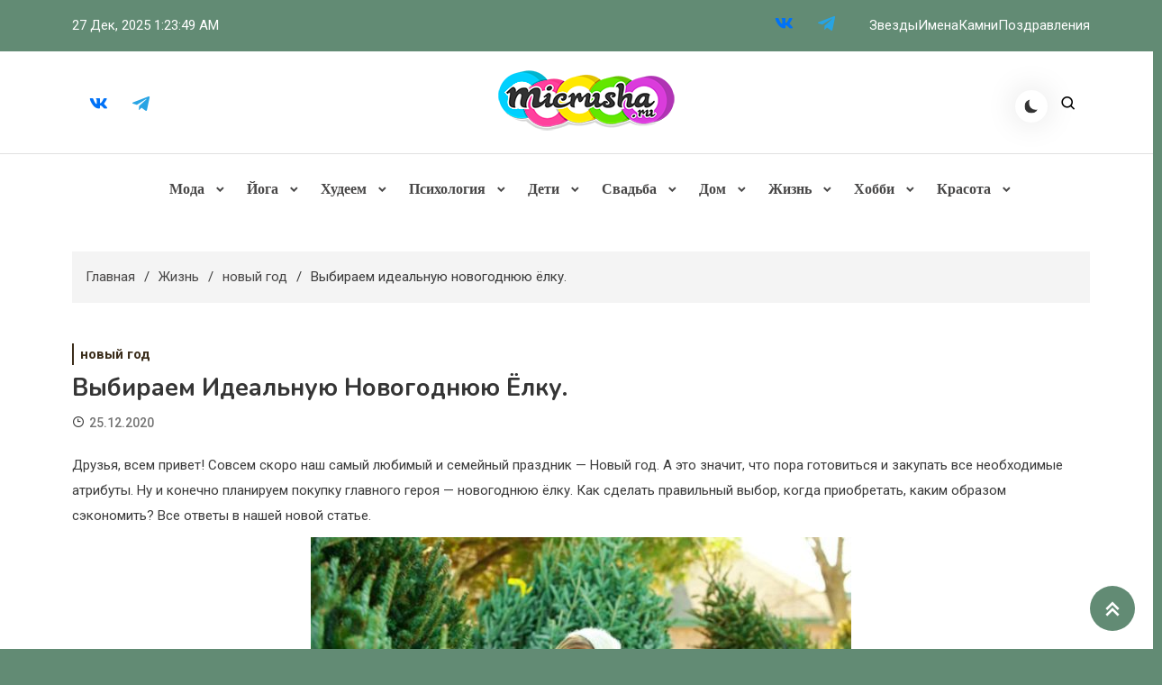

--- FILE ---
content_type: text/html; charset=UTF-8
request_url: https://micrusha.ru/vybiraem-idealnuyu-novogodnyuyu-yolku
body_size: 26163
content:
<!doctype html>
<html lang="ru-RU">
<head>
	<meta charset="UTF-8">
	<meta name="viewport" content="width=device-width, initial-scale=1">
	<link rel="profile" href="https://gmpg.org/xfn/11">

	<meta name='robots' content='index, follow, max-image-preview:large, max-snippet:-1, max-video-preview:-1' />
	<style>img:is([sizes="auto" i], [sizes^="auto," i]) { contain-intrinsic-size: 3000px 1500px }</style>
	
	<!-- This site is optimized with the Yoast SEO plugin v26.5 - https://yoast.com/wordpress/plugins/seo/ -->
	<title>Выбираем идеальную новогоднюю ёлку.</title>
	<meta name="description" content="Выбираем идеальную новогоднюю ёлку. Как правильно выбрать искусственную ель. Как правильно выбрать живую ель. Искусственная елка из пвх." />
	<link rel="canonical" href="https://dev.micrusha.ru/vybiraem-idealnuyu-novogodnyuyu-yolku" />
	<meta property="og:locale" content="ru_RU" />
	<meta property="og:type" content="article" />
	<meta property="og:title" content="Выбираем идеальную новогоднюю ёлку." />
	<meta property="og:description" content="Выбираем идеальную новогоднюю ёлку. Как правильно выбрать искусственную ель. Как правильно выбрать живую ель. Искусственная елка из пвх." />
	<meta property="og:url" content="https://dev.micrusha.ru/vybiraem-idealnuyu-novogodnyuyu-yolku" />
	<meta property="article:publisher" content="https://www.facebook.com/mymicrusha/" />
	<meta property="article:author" content="https://www.facebook.com/mymicrusha/" />
	<meta property="article:published_time" content="2020-12-24T23:04:52+00:00" />
	<meta property="article:modified_time" content="2025-11-28T06:41:23+00:00" />
	<meta property="og:image" content="https://micrusha.ru/wp-content/uploads/2020/12/kakvybratelku-4-e1607585628396.jpeg" />
	<meta property="og:image:width" content="600" />
	<meta property="og:image:height" content="319" />
	<meta property="og:image:type" content="image/jpeg" />
	<meta name="author" content="micrusha" />
	<meta name="twitter:card" content="summary_large_image" />
	<meta name="twitter:creator" content="@https://twitter.com/micrusha" />
	<meta name="twitter:site" content="@micrusha" />
	<meta name="twitter:label1" content="Написано автором" />
	<meta name="twitter:data1" content="micrusha" />
	<script type="application/ld+json" class="yoast-schema-graph">{"@context":"https://schema.org","@graph":[{"@type":"WebPage","@id":"https://dev.micrusha.ru/vybiraem-idealnuyu-novogodnyuyu-yolku","url":"https://dev.micrusha.ru/vybiraem-idealnuyu-novogodnyuyu-yolku","name":"Выбираем идеальную новогоднюю ёлку.","isPartOf":{"@id":"https://micrusha.ru/#website"},"primaryImageOfPage":{"@id":"https://dev.micrusha.ru/vybiraem-idealnuyu-novogodnyuyu-yolku#primaryimage"},"image":{"@id":"https://dev.micrusha.ru/vybiraem-idealnuyu-novogodnyuyu-yolku#primaryimage"},"thumbnailUrl":"https://micrusha.ru/wp-content/uploads/2020/12/kakvybratelku-4-600x319.jpeg","datePublished":"2020-12-24T23:04:52+00:00","dateModified":"2025-11-28T06:41:23+00:00","author":{"@id":"https://micrusha.ru/#/schema/person/30c45f115ab093668e23977bd008d1cc"},"description":"Выбираем идеальную новогоднюю ёлку. Как правильно выбрать искусственную ель. Как правильно выбрать живую ель. Искусственная елка из пвх.","breadcrumb":{"@id":"https://dev.micrusha.ru/vybiraem-idealnuyu-novogodnyuyu-yolku#breadcrumb"},"inLanguage":"ru-RU","potentialAction":[{"@type":"ReadAction","target":["https://dev.micrusha.ru/vybiraem-idealnuyu-novogodnyuyu-yolku"]}]},{"@type":"ImageObject","inLanguage":"ru-RU","@id":"https://dev.micrusha.ru/vybiraem-idealnuyu-novogodnyuyu-yolku#primaryimage","url":"https://micrusha.ru/wp-content/uploads/2020/12/kakvybratelku-4-600x319.jpeg","contentUrl":"https://micrusha.ru/wp-content/uploads/2020/12/kakvybratelku-4-600x319.jpeg"},{"@type":"BreadcrumbList","@id":"https://dev.micrusha.ru/vybiraem-idealnuyu-novogodnyuyu-yolku#breadcrumb","itemListElement":[{"@type":"ListItem","position":1,"name":"","item":"https://micrusha.ru/"},{"@type":"ListItem","position":2,"name":"Жизнь","item":"https://dev.micrusha.ru/zhizn"},{"@type":"ListItem","position":3,"name":"новый год","item":"https://dev.micrusha.ru/zhizn/novyj-god"},{"@type":"ListItem","position":4,"name":"Выбираем идеальную новогоднюю ёлку."}]},{"@type":"WebSite","@id":"https://micrusha.ru/#website","url":"https://micrusha.ru/","name":"","description":"Самый женский портал","potentialAction":[{"@type":"SearchAction","target":{"@type":"EntryPoint","urlTemplate":"https://micrusha.ru/?s={search_term_string}"},"query-input":{"@type":"PropertyValueSpecification","valueRequired":true,"valueName":"search_term_string"}}],"inLanguage":"ru-RU"},{"@type":"Person","@id":"https://micrusha.ru/#/schema/person/30c45f115ab093668e23977bd008d1cc","name":"micrusha","image":{"@type":"ImageObject","inLanguage":"ru-RU","@id":"https://micrusha.ru/#/schema/person/image/","url":"https://secure.gravatar.com/avatar/e0c52288f9b58c28aacc9aa1a0406434590e52c5fe5d7b6a76f9b37bb0795f55?s=96&d=mm&r=g","contentUrl":"https://secure.gravatar.com/avatar/e0c52288f9b58c28aacc9aa1a0406434590e52c5fe5d7b6a76f9b37bb0795f55?s=96&d=mm&r=g","caption":"micrusha"},"description":"Всем привет! Меня зовут Юля и я основатель женского портала micrusha.ru =) Люблю жизнь, путешествия, красивую косметику, хороший парфюм и, конечно, свою семью! Я личность увлекающаяся, позитивная! Рада новым знакомствам! Ко мне на ТЫ =)","sameAs":["https://micrusha.ru/","https://www.facebook.com/mymicrusha/","https://www.instagram.com/micrusharu/","https://x.com/https://twitter.com/micrusha"],"url":"https://micrusha.ru/author/micrusha"}]}</script>
	<!-- / Yoast SEO plugin. -->


<link rel='dns-prefetch' href='//fonts.googleapis.com' />
<link rel="alternate" type="application/rss+xml" title=" &raquo; Лента" href="https://micrusha.ru/feed" />
<script>
window._wpemojiSettings = {"baseUrl":"https:\/\/s.w.org\/images\/core\/emoji\/16.0.1\/72x72\/","ext":".png","svgUrl":"https:\/\/s.w.org\/images\/core\/emoji\/16.0.1\/svg\/","svgExt":".svg","source":{"concatemoji":"https:\/\/micrusha.ru\/wp-includes\/js\/wp-emoji-release.min.js?ver=6.8.3"}};
/*! This file is auto-generated */
!function(s,n){var o,i,e;function c(e){try{var t={supportTests:e,timestamp:(new Date).valueOf()};sessionStorage.setItem(o,JSON.stringify(t))}catch(e){}}function p(e,t,n){e.clearRect(0,0,e.canvas.width,e.canvas.height),e.fillText(t,0,0);var t=new Uint32Array(e.getImageData(0,0,e.canvas.width,e.canvas.height).data),a=(e.clearRect(0,0,e.canvas.width,e.canvas.height),e.fillText(n,0,0),new Uint32Array(e.getImageData(0,0,e.canvas.width,e.canvas.height).data));return t.every(function(e,t){return e===a[t]})}function u(e,t){e.clearRect(0,0,e.canvas.width,e.canvas.height),e.fillText(t,0,0);for(var n=e.getImageData(16,16,1,1),a=0;a<n.data.length;a++)if(0!==n.data[a])return!1;return!0}function f(e,t,n,a){switch(t){case"flag":return n(e,"\ud83c\udff3\ufe0f\u200d\u26a7\ufe0f","\ud83c\udff3\ufe0f\u200b\u26a7\ufe0f")?!1:!n(e,"\ud83c\udde8\ud83c\uddf6","\ud83c\udde8\u200b\ud83c\uddf6")&&!n(e,"\ud83c\udff4\udb40\udc67\udb40\udc62\udb40\udc65\udb40\udc6e\udb40\udc67\udb40\udc7f","\ud83c\udff4\u200b\udb40\udc67\u200b\udb40\udc62\u200b\udb40\udc65\u200b\udb40\udc6e\u200b\udb40\udc67\u200b\udb40\udc7f");case"emoji":return!a(e,"\ud83e\udedf")}return!1}function g(e,t,n,a){var r="undefined"!=typeof WorkerGlobalScope&&self instanceof WorkerGlobalScope?new OffscreenCanvas(300,150):s.createElement("canvas"),o=r.getContext("2d",{willReadFrequently:!0}),i=(o.textBaseline="top",o.font="600 32px Arial",{});return e.forEach(function(e){i[e]=t(o,e,n,a)}),i}function t(e){var t=s.createElement("script");t.src=e,t.defer=!0,s.head.appendChild(t)}"undefined"!=typeof Promise&&(o="wpEmojiSettingsSupports",i=["flag","emoji"],n.supports={everything:!0,everythingExceptFlag:!0},e=new Promise(function(e){s.addEventListener("DOMContentLoaded",e,{once:!0})}),new Promise(function(t){var n=function(){try{var e=JSON.parse(sessionStorage.getItem(o));if("object"==typeof e&&"number"==typeof e.timestamp&&(new Date).valueOf()<e.timestamp+604800&&"object"==typeof e.supportTests)return e.supportTests}catch(e){}return null}();if(!n){if("undefined"!=typeof Worker&&"undefined"!=typeof OffscreenCanvas&&"undefined"!=typeof URL&&URL.createObjectURL&&"undefined"!=typeof Blob)try{var e="postMessage("+g.toString()+"("+[JSON.stringify(i),f.toString(),p.toString(),u.toString()].join(",")+"));",a=new Blob([e],{type:"text/javascript"}),r=new Worker(URL.createObjectURL(a),{name:"wpTestEmojiSupports"});return void(r.onmessage=function(e){c(n=e.data),r.terminate(),t(n)})}catch(e){}c(n=g(i,f,p,u))}t(n)}).then(function(e){for(var t in e)n.supports[t]=e[t],n.supports.everything=n.supports.everything&&n.supports[t],"flag"!==t&&(n.supports.everythingExceptFlag=n.supports.everythingExceptFlag&&n.supports[t]);n.supports.everythingExceptFlag=n.supports.everythingExceptFlag&&!n.supports.flag,n.DOMReady=!1,n.readyCallback=function(){n.DOMReady=!0}}).then(function(){return e}).then(function(){var e;n.supports.everything||(n.readyCallback(),(e=n.source||{}).concatemoji?t(e.concatemoji):e.wpemoji&&e.twemoji&&(t(e.twemoji),t(e.wpemoji)))}))}((window,document),window._wpemojiSettings);
</script>
<style id='wp-emoji-styles-inline-css'>

	img.wp-smiley, img.emoji {
		display: inline !important;
		border: none !important;
		box-shadow: none !important;
		height: 1em !important;
		width: 1em !important;
		margin: 0 0.07em !important;
		vertical-align: -0.1em !important;
		background: none !important;
		padding: 0 !important;
	}
</style>
<link rel='stylesheet' id='wp-block-library-css' href='https://micrusha.ru/wp-includes/css/dist/block-library/style.min.css?ver=6.8.3' media='all' />
<style id='classic-theme-styles-inline-css'>
/*! This file is auto-generated */
.wp-block-button__link{color:#fff;background-color:#32373c;border-radius:9999px;box-shadow:none;text-decoration:none;padding:calc(.667em + 2px) calc(1.333em + 2px);font-size:1.125em}.wp-block-file__button{background:#32373c;color:#fff;text-decoration:none}
</style>
<link rel='stylesheet' id='wpblog-post-layouts-block-style-css' href='https://micrusha.ru/wp-content/plugins/wp-blog-post-layouts/includes/assets/css/build.css?ver=1.1.4' media='all' />
<style id='global-styles-inline-css'>
:root{--wp--preset--aspect-ratio--square: 1;--wp--preset--aspect-ratio--4-3: 4/3;--wp--preset--aspect-ratio--3-4: 3/4;--wp--preset--aspect-ratio--3-2: 3/2;--wp--preset--aspect-ratio--2-3: 2/3;--wp--preset--aspect-ratio--16-9: 16/9;--wp--preset--aspect-ratio--9-16: 9/16;--wp--preset--color--black: #000000;--wp--preset--color--cyan-bluish-gray: #abb8c3;--wp--preset--color--white: #ffffff;--wp--preset--color--pale-pink: #f78da7;--wp--preset--color--vivid-red: #cf2e2e;--wp--preset--color--luminous-vivid-orange: #ff6900;--wp--preset--color--luminous-vivid-amber: #fcb900;--wp--preset--color--light-green-cyan: #7bdcb5;--wp--preset--color--vivid-green-cyan: #00d084;--wp--preset--color--pale-cyan-blue: #8ed1fc;--wp--preset--color--vivid-cyan-blue: #0693e3;--wp--preset--color--vivid-purple: #9b51e0;--wp--preset--gradient--vivid-cyan-blue-to-vivid-purple: linear-gradient(135deg,rgba(6,147,227,1) 0%,rgb(155,81,224) 100%);--wp--preset--gradient--light-green-cyan-to-vivid-green-cyan: linear-gradient(135deg,rgb(122,220,180) 0%,rgb(0,208,130) 100%);--wp--preset--gradient--luminous-vivid-amber-to-luminous-vivid-orange: linear-gradient(135deg,rgba(252,185,0,1) 0%,rgba(255,105,0,1) 100%);--wp--preset--gradient--luminous-vivid-orange-to-vivid-red: linear-gradient(135deg,rgba(255,105,0,1) 0%,rgb(207,46,46) 100%);--wp--preset--gradient--very-light-gray-to-cyan-bluish-gray: linear-gradient(135deg,rgb(238,238,238) 0%,rgb(169,184,195) 100%);--wp--preset--gradient--cool-to-warm-spectrum: linear-gradient(135deg,rgb(74,234,220) 0%,rgb(151,120,209) 20%,rgb(207,42,186) 40%,rgb(238,44,130) 60%,rgb(251,105,98) 80%,rgb(254,248,76) 100%);--wp--preset--gradient--blush-light-purple: linear-gradient(135deg,rgb(255,206,236) 0%,rgb(152,150,240) 100%);--wp--preset--gradient--blush-bordeaux: linear-gradient(135deg,rgb(254,205,165) 0%,rgb(254,45,45) 50%,rgb(107,0,62) 100%);--wp--preset--gradient--luminous-dusk: linear-gradient(135deg,rgb(255,203,112) 0%,rgb(199,81,192) 50%,rgb(65,88,208) 100%);--wp--preset--gradient--pale-ocean: linear-gradient(135deg,rgb(255,245,203) 0%,rgb(182,227,212) 50%,rgb(51,167,181) 100%);--wp--preset--gradient--electric-grass: linear-gradient(135deg,rgb(202,248,128) 0%,rgb(113,206,126) 100%);--wp--preset--gradient--midnight: linear-gradient(135deg,rgb(2,3,129) 0%,rgb(40,116,252) 100%);--wp--preset--font-size--small: 13px;--wp--preset--font-size--medium: 20px;--wp--preset--font-size--large: 36px;--wp--preset--font-size--x-large: 42px;--wp--preset--spacing--20: 0.44rem;--wp--preset--spacing--30: 0.67rem;--wp--preset--spacing--40: 1rem;--wp--preset--spacing--50: 1.5rem;--wp--preset--spacing--60: 2.25rem;--wp--preset--spacing--70: 3.38rem;--wp--preset--spacing--80: 5.06rem;--wp--preset--shadow--natural: 6px 6px 9px rgba(0, 0, 0, 0.2);--wp--preset--shadow--deep: 12px 12px 50px rgba(0, 0, 0, 0.4);--wp--preset--shadow--sharp: 6px 6px 0px rgba(0, 0, 0, 0.2);--wp--preset--shadow--outlined: 6px 6px 0px -3px rgba(255, 255, 255, 1), 6px 6px rgba(0, 0, 0, 1);--wp--preset--shadow--crisp: 6px 6px 0px rgba(0, 0, 0, 1);}:where(.is-layout-flex){gap: 0.5em;}:where(.is-layout-grid){gap: 0.5em;}body .is-layout-flex{display: flex;}.is-layout-flex{flex-wrap: wrap;align-items: center;}.is-layout-flex > :is(*, div){margin: 0;}body .is-layout-grid{display: grid;}.is-layout-grid > :is(*, div){margin: 0;}:where(.wp-block-columns.is-layout-flex){gap: 2em;}:where(.wp-block-columns.is-layout-grid){gap: 2em;}:where(.wp-block-post-template.is-layout-flex){gap: 1.25em;}:where(.wp-block-post-template.is-layout-grid){gap: 1.25em;}.has-black-color{color: var(--wp--preset--color--black) !important;}.has-cyan-bluish-gray-color{color: var(--wp--preset--color--cyan-bluish-gray) !important;}.has-white-color{color: var(--wp--preset--color--white) !important;}.has-pale-pink-color{color: var(--wp--preset--color--pale-pink) !important;}.has-vivid-red-color{color: var(--wp--preset--color--vivid-red) !important;}.has-luminous-vivid-orange-color{color: var(--wp--preset--color--luminous-vivid-orange) !important;}.has-luminous-vivid-amber-color{color: var(--wp--preset--color--luminous-vivid-amber) !important;}.has-light-green-cyan-color{color: var(--wp--preset--color--light-green-cyan) !important;}.has-vivid-green-cyan-color{color: var(--wp--preset--color--vivid-green-cyan) !important;}.has-pale-cyan-blue-color{color: var(--wp--preset--color--pale-cyan-blue) !important;}.has-vivid-cyan-blue-color{color: var(--wp--preset--color--vivid-cyan-blue) !important;}.has-vivid-purple-color{color: var(--wp--preset--color--vivid-purple) !important;}.has-black-background-color{background-color: var(--wp--preset--color--black) !important;}.has-cyan-bluish-gray-background-color{background-color: var(--wp--preset--color--cyan-bluish-gray) !important;}.has-white-background-color{background-color: var(--wp--preset--color--white) !important;}.has-pale-pink-background-color{background-color: var(--wp--preset--color--pale-pink) !important;}.has-vivid-red-background-color{background-color: var(--wp--preset--color--vivid-red) !important;}.has-luminous-vivid-orange-background-color{background-color: var(--wp--preset--color--luminous-vivid-orange) !important;}.has-luminous-vivid-amber-background-color{background-color: var(--wp--preset--color--luminous-vivid-amber) !important;}.has-light-green-cyan-background-color{background-color: var(--wp--preset--color--light-green-cyan) !important;}.has-vivid-green-cyan-background-color{background-color: var(--wp--preset--color--vivid-green-cyan) !important;}.has-pale-cyan-blue-background-color{background-color: var(--wp--preset--color--pale-cyan-blue) !important;}.has-vivid-cyan-blue-background-color{background-color: var(--wp--preset--color--vivid-cyan-blue) !important;}.has-vivid-purple-background-color{background-color: var(--wp--preset--color--vivid-purple) !important;}.has-black-border-color{border-color: var(--wp--preset--color--black) !important;}.has-cyan-bluish-gray-border-color{border-color: var(--wp--preset--color--cyan-bluish-gray) !important;}.has-white-border-color{border-color: var(--wp--preset--color--white) !important;}.has-pale-pink-border-color{border-color: var(--wp--preset--color--pale-pink) !important;}.has-vivid-red-border-color{border-color: var(--wp--preset--color--vivid-red) !important;}.has-luminous-vivid-orange-border-color{border-color: var(--wp--preset--color--luminous-vivid-orange) !important;}.has-luminous-vivid-amber-border-color{border-color: var(--wp--preset--color--luminous-vivid-amber) !important;}.has-light-green-cyan-border-color{border-color: var(--wp--preset--color--light-green-cyan) !important;}.has-vivid-green-cyan-border-color{border-color: var(--wp--preset--color--vivid-green-cyan) !important;}.has-pale-cyan-blue-border-color{border-color: var(--wp--preset--color--pale-cyan-blue) !important;}.has-vivid-cyan-blue-border-color{border-color: var(--wp--preset--color--vivid-cyan-blue) !important;}.has-vivid-purple-border-color{border-color: var(--wp--preset--color--vivid-purple) !important;}.has-vivid-cyan-blue-to-vivid-purple-gradient-background{background: var(--wp--preset--gradient--vivid-cyan-blue-to-vivid-purple) !important;}.has-light-green-cyan-to-vivid-green-cyan-gradient-background{background: var(--wp--preset--gradient--light-green-cyan-to-vivid-green-cyan) !important;}.has-luminous-vivid-amber-to-luminous-vivid-orange-gradient-background{background: var(--wp--preset--gradient--luminous-vivid-amber-to-luminous-vivid-orange) !important;}.has-luminous-vivid-orange-to-vivid-red-gradient-background{background: var(--wp--preset--gradient--luminous-vivid-orange-to-vivid-red) !important;}.has-very-light-gray-to-cyan-bluish-gray-gradient-background{background: var(--wp--preset--gradient--very-light-gray-to-cyan-bluish-gray) !important;}.has-cool-to-warm-spectrum-gradient-background{background: var(--wp--preset--gradient--cool-to-warm-spectrum) !important;}.has-blush-light-purple-gradient-background{background: var(--wp--preset--gradient--blush-light-purple) !important;}.has-blush-bordeaux-gradient-background{background: var(--wp--preset--gradient--blush-bordeaux) !important;}.has-luminous-dusk-gradient-background{background: var(--wp--preset--gradient--luminous-dusk) !important;}.has-pale-ocean-gradient-background{background: var(--wp--preset--gradient--pale-ocean) !important;}.has-electric-grass-gradient-background{background: var(--wp--preset--gradient--electric-grass) !important;}.has-midnight-gradient-background{background: var(--wp--preset--gradient--midnight) !important;}.has-small-font-size{font-size: var(--wp--preset--font-size--small) !important;}.has-medium-font-size{font-size: var(--wp--preset--font-size--medium) !important;}.has-large-font-size{font-size: var(--wp--preset--font-size--large) !important;}.has-x-large-font-size{font-size: var(--wp--preset--font-size--x-large) !important;}
:where(.wp-block-post-template.is-layout-flex){gap: 1.25em;}:where(.wp-block-post-template.is-layout-grid){gap: 1.25em;}
:where(.wp-block-columns.is-layout-flex){gap: 2em;}:where(.wp-block-columns.is-layout-grid){gap: 2em;}
:root :where(.wp-block-pullquote){font-size: 1.5em;line-height: 1.6;}
</style>
<link rel='stylesheet' id='contact-form-7-css' href='https://micrusha.ru/wp-content/plugins/contact-form-7/includes/css/styles.css?ver=6.1.4' media='all' />
<link rel='stylesheet' id='wp-postratings-css' href='https://micrusha.ru/wp-content/plugins/wp-postratings/css/postratings-css.css?ver=1.91.2' media='all' />
<link rel='stylesheet' id='wpblog-post-layouts-google-fonts-css' href='https://fonts.googleapis.com/css?family=Roboto%3A400%2C100%2C300%2C400%2C500%2C700%2C900%7CYanone+Kaffeesatz%3A200%2C300%2C400%2C500%2C600%2C700%7COpen+Sans%3A300%2C400%2C600%2C700%2C800%7CRoboto+Slab%3A100%2C200%2C300%2C400%2C500%2C600%2C700%2C800%2C900%7CPoppins%3A100%2C200%2C300%2C400%2C500%2C600%2C700%2C800%2C900&#038;ver=1.1.4#038;subset=latin%2Clatin-ext' media='all' />
<link rel='stylesheet' id='fontawesome-css' href='https://micrusha.ru/wp-content/plugins/wp-blog-post-layouts/includes/assets/fontawesome/css/all.min.css?ver=5.12.1' media='all' />
<link rel='stylesheet' id='azure-news-fonts-css' href='https://fonts.googleapis.com/css?family=Roboto%3A400%2C500%2C600%2C700%7CNunito%3A400%2C600%2C700%2C900&#038;subset=latin%2Ccyrillic-ext%2Cgreek-ext%2Cgreek%2Cvietnamese%2Clatin-ext%2Ccyrillic%2Ckhmer%2Cdevanagari%2Carabic%2Chebrew%2Ctelugu' media='all' />
<link rel='stylesheet' id='lightslider-css' href='https://micrusha.ru/wp-content/themes/azure-news/assets/library/lightslider/css/lightslider.min.css?ver=1.0.2' media='all' />
<link rel='stylesheet' id='box-icons-css' href='https://micrusha.ru/wp-content/themes/azure-news/assets/library/box-icons/css/boxicons.min.css?ver=2.1.4' media='all' />
<link rel='stylesheet' id='azure-news-preloader-css' href='https://micrusha.ru/wp-content/themes/azure-news/assets/css/azure-news-preloader.css?ver=1.0.2' media='all' />
<link rel='stylesheet' id='wp-pagenavi-css' href='https://micrusha.ru/wp-content/plugins/wp-pagenavi/pagenavi-css.css?ver=2.70' media='all' />
<link rel='stylesheet' id='azure-blogger-google-font-css' href='https://fonts.googleapis.com/css?family=Bitter+%3A500%2C600%2C700%2C900%7CMukta%3A400%2C600%2C700%7CArvo%3A400%2C600%2C700&#038;subset=latin%2Clatin-ext' media='all' />
<link rel='stylesheet' id='azure-blogger-parent-style-css' href='https://micrusha.ru/wp-content/themes/azure-news/style.css?ver=1.0.2' media='all' />
<link rel='stylesheet' id='azure-blogger-parent-responsive-style-css' href='https://micrusha.ru/wp-content/themes/azure-news/assets/css/azure-news-responsive.css?ver=1.0.2' media='all' />
<link rel='stylesheet' id='azure-blogger-responsive-style-css' href='https://micrusha.ru/wp-content/themes/azure-blogger/assets/css/responsive.css?ver=1.0.2' media='all' />
<link rel='stylesheet' id='azure-blogger-style-css' href='https://micrusha.ru/wp-content/themes/azure-blogger/style.css?ver=1.0.2' media='all' />
<script id="image-watermark-no-right-click-js-before">
var iwArgsNoRightClick = {"rightclick":"Y","draganddrop":"N"};
</script>
<script src="https://micrusha.ru/wp-content/plugins/image-watermark/js/no-right-click.js?ver=1.9.0" id="image-watermark-no-right-click-js"></script>
<script src="https://micrusha.ru/wp-includes/js/jquery/jquery.min.js?ver=3.7.1" id="jquery-core-js"></script>
<script src="https://micrusha.ru/wp-includes/js/jquery/jquery-migrate.min.js?ver=3.4.1" id="jquery-migrate-js"></script>
<link rel="https://api.w.org/" href="https://micrusha.ru/wp-json/" /><link rel="alternate" title="JSON" type="application/json" href="https://micrusha.ru/wp-json/wp/v2/posts/71079" /><link rel="EditURI" type="application/rsd+xml" title="RSD" href="https://micrusha.ru/xmlrpc.php?rsd" />
<meta name="generator" content="WordPress 6.8.3" />
<link rel='shortlink' href='https://micrusha.ru/?p=71079' />
<link rel="alternate" title="oEmbed (JSON)" type="application/json+oembed" href="https://micrusha.ru/wp-json/oembed/1.0/embed?url=https%3A%2F%2Fmicrusha.ru%2Fvybiraem-idealnuyu-novogodnyuyu-yolku" />
<link rel="alternate" title="oEmbed (XML)" type="text/xml+oembed" href="https://micrusha.ru/wp-json/oembed/1.0/embed?url=https%3A%2F%2Fmicrusha.ru%2Fvybiraem-idealnuyu-novogodnyuyu-yolku&#038;format=xml" />
<link rel="icon" href="https://micrusha.ru/wp-content/uploads/2017/01/cropped-favicon-32x32.jpg" sizes="32x32" />
<link rel="icon" href="https://micrusha.ru/wp-content/uploads/2017/01/cropped-favicon-192x192.jpg" sizes="192x192" />
<link rel="apple-touch-icon" href="https://micrusha.ru/wp-content/uploads/2017/01/cropped-favicon-180x180.jpg" />
<meta name="msapplication-TileImage" content="https://micrusha.ru/wp-content/uploads/2017/01/cropped-favicon-270x270.jpg" />
<!--Azure News CSS -->
<style type="text/css">
.azure-news-wave .az-rect,.azure-news-folding-cube .az-cube:before,.azure-news-three-bounce .az-child,.search-icon-close,.navigation .nav-links a,.bttn,button,input[type='button'],input[type='reset'],input[type='submit'],.page-header .page-title::after,.page-header .page-title::before,.navigation .nav-links a.page-numbers:hover,.navigation .nav-links .page-numbers.current,.reply .comment-reply-link,#top-header,.sticky-sidebar-close,.subcribe-ads-button a,#site-navigation #primary-menu >li >a::after,#site-navigation .menu-item-description,.news-ticker-label,.azure-news-banner-wrapper .banner-tabbed-wrapper ul.banner-tabs li.ui-state-active a,.banner-tabbed-wrapper ul.banner-tabs li:hover a,.block-wrapper .block-title:before,.block-wrapper .block-title:after,.widget-title:before,.widget-title:after,.trending-posts .post-thumbnail-wrap .post-count,.azure-news-button.read-more-button a:hover,#azure-news-scrollup,.site-info,.related-post-title::before,.related-post-title::after,.page.type-page .entry-title::before,.page.type-page .entry-title::after,.azure-news-site-layout--boxed,.error-404.not-found .error-button-wrap a,.header-search-wrapper .search-form-wrap .search-submit,.wp-block-search__button{background-color:#04a8d0}#site-navigation ul li a:hover,.posted-on:hover,.azure-news-banner-wrapper .tabbed-content-wrapper a:hover,.entry-cat .cat-links a:hover,.entry-cat a:hover,.byline:hover,.byline a:hover,.posted-on a:hover,.comment-author .fn .url:hover,#cancel-comment-reply-link,.logged-in-as a,.edit-link a,.widget a:hover,.widget a:hover::before,.widget li:hover::before,.entry-title a:hover,.post-title a:hover,.social-icons-wrapper .social-icon i:hover,#site-navigation ul li.current-menu-item >a,#site-navigation ul li.current_page_item >a,#site-navigation ul li.current-menu-ancestor >a,.azure-news-banner-wrapper .tabbed-content-wrapper a:hover,.author-name,.block-posts-wrapper .post-cats-wrap .post-cats-list .post-cat-item a,.trending-posts-wrapper .post-content-wrap .post-cat-item a,.latest-posts-wrapper .post-content-wrap .post-cat-item a,.both-sidebar .azure-news-post-content-wrap .entry-title a:hover,.azure-news-post-content-wrap .entry-meta span a:hover,.azure-news-author-website a,.related-posts-wrapper .post-cats-wrap .post-cat-item a,.azure-news-author-name a,a:hover,a:focus,a:active,.screen-reader-text:hover,.screen-reader-text:active,.screen-reader-text:focus,#cancel-comment-reply-link:before,.azure-news-post-content-wrap .entry-meta span a:hover,.azure-news-post-content-wrap .entry-meta span:hover:before,.header-search-wrapper .search-icon a:hover,.dark-mode .widget a:hover::before,.dark-mode .widget_nav_menu li a:hover,.dark-mode .wp-block-latest-posts li a:hover,.dark-mode .wp-block-archives li a:hover,.dark-mode .wp-block-categories li a:hover,.dark-mode .wp-block-page-list li a:hover,.dark-mode .wp-block-categories li a:hover{color:#04a8d0}.navigation .nav-links a,.bttn,button,input[type='button'],input[type='reset'],input[type='submit'],.navigation .nav-links a.page-numbers:hover,.navigation .nav-links .page-numbers.current,.sticky-sidebar-close,.header-search-wrapper .search-form-wrap .search-submit,.azure-news-banner-wrapper .banner-tabbed-wrapper ul.banner-tabs li.ui-state-active a,.banner-tabbed-wrapper ul.banner-tabs li:hover a,.azure-news-button.read-more-button a:hover{border-color:#04a8d0}#site-navigation ul.sub-menu,#site-navigation ul.children,#site-navigation ul.sub-menu li,#site-navigation ul.children li{border-left-color:#04a8d0}.header-search-wrapper .search-form-wrap::before{border-bottom-color:#04a8d0}.header-search-wrapper .search-form-wrap,#site-navigation .menu-item-description::after,#site-navigation ul li.current-menu-item >a,#site-navigation ul li.current_page_item >a,#site-navigation ul li.current-menu-ancestor >a{border-top-color:#04a8d0}@media (max-width:769px){.azure-news-menu-toogle,.subcribe-ads-button a,.sidebar-toggle-search-wrapper .sidebar-menu-toggle{background-color:#04a8d0}}.woocommerce ul.products li.product .price,.woocommerce div.product p.price,.woocommerce div.product span.price,.woocommerce .product_meta a:hover,.woocommerce-error:before,.woocommerce-info:before,.woocommerce-message:before{color:#04a8d0}.woocommerce #respond input#submit,.woocommerce a.button,.woocommerce button.button,.woocommerce input.button,.woocommerce ul.products li.product:hover .button,.woocommerce ul.products li.product:hover .added_to_cart,.woocommerce #respond input#submit.alt,.woocommerce a.button.alt,.woocommerce button.button.alt,.woocommerce input.button.alt.woocommerce nav.woocommerce-pagination ul li a,.woocommerce nav.woocommerce-pagination ul li span.woocommerce span.onsale,.woocommerce div.product .woocommerce-tabs ul.tabs li.active,.woocommerce #respond input#submit.disabled,.woocommerce #respond input#submit:disabled,.woocommerce #respond input#submit:disabled[disabled],.woocommerce a.button.disabled,.woocommerce a.button:disabled,.woocommerce a.button:disabled[disabled],.woocommerce button.button.disabled,.woocommerce button.button:disabled,.woocommerce button.button:disabled[disabled],.woocommerce input.button.disabled,.woocommerce input.button:disabled,.woocommerce input.button:disabled[disabled].woocommerce #respond input#submit.alt.disabled,.woocommerce #respond input#submit.alt.disabled:hover,.woocommerce #respond input#submit.alt:disabled,.woocommerce #respond input#submit.alt:disabled:hover,.woocommerce #respond input#submit.alt:disabled[disabled],.woocommerce #respond input#submit.alt:disabled[disabled]:hover,.woocommerce a.button.alt.disabled,.woocommerce a.button.alt.disabled:hover,.woocommerce a.button.alt:disabled,.woocommerce a.button.alt:disabled:hover,.woocommerce a.button.alt:disabled[disabled],.woocommerce a.button.alt:disabled[disabled]:hover,.woocommerce button.button.alt.disabled,.woocommerce button.button.alt.disabled:hover,.woocommerce button.button.alt:disabled,.woocommerce button.button.alt:disabled:hover,.woocommerce button.button.alt:disabled[disabled],.woocommerce button.button.alt:disabled[disabled]:hover,.woocommerce input.button.alt.disabled,.woocommerce input.button.alt.disabled:hover,.woocommerce input.button.alt:disabled,.woocommerce input.button.alt:disabled:hover,.woocommerce input.button.alt:disabled[disabled],.woocommerce input.button.alt:disabled[disabled]:hover.woocommerce,.widget_price_filter .ui-slider .ui-slider-range,.woocommerce-MyAccount-navigation-link a,.woocommerce-store-notice,.woocommerce span.onsale,.woocommerce nav.woocommerce-pagination ul li a,.woocommerce nav.woocommerce-pagination ul li span,p.demo_store{background-color:#04a8d0}.woocommerce ul.products li.product:hover,.woocommerce-page ul.products li.product:hover.woocommerce #respond input#submit,.woocommerce a.button,.woocommerce button.button,.woocommerce input.button,.woocommerce ul.products li.product:hover .button,.woocommerce ul.products li.product:hover .added_to_cart,.woocommerce #respond input#submit.alt,.woocommerce a.button.alt,.woocommerce button.button.alt,.woocommerce input.button.alt.woocommerce #respond input#submit.alt.disabled,.woocommerce #respond input#submit.alt.disabled:hover,.woocommerce #respond input#submit.alt:disabled,.woocommerce #respond input#submit.alt:disabled:hover,.woocommerce #respond input#submit.alt:disabled[disabled],.woocommerce #respond input#submit.alt:disabled[disabled]:hover,.woocommerce a.button.alt.disabled,.woocommerce a.button.alt.disabled:hover,.woocommerce a.button.alt:disabled,.woocommerce a.button.alt:disabled:hover,.woocommerce a.button.alt:disabled[disabled],.woocommerce a.button.alt:disabled[disabled]:hover,.woocommerce button.button.alt.disabled,.woocommerce button.button.alt.disabled:hover,.woocommerce button.button.alt:disabled,.woocommerce button.button.alt:disabled:hover,.woocommerce button.button.alt:disabled[disabled],.woocommerce button.button.alt:disabled[disabled]:hover,.woocommerce input.button.alt.disabled,.woocommerce input.button.alt.disabled:hover,.woocommerce input.button.alt:disabled,.woocommerce input.button.alt:disabled:hover,.woocommerce input.button.alt:disabled[disabled],.woocommerce input.button.alt:disabled[disabled]:hover.woocommerce .widget_price_filter .ui-slider .ui-slider-handle{border-color:#04a8d0}.woocommerce div.product .woocommerce-tabs ul.tabs{border-bottom-color:#04a8d0}.woocommerce-error,.woocommerce-info,.woocommerce-message{border-top-color:#04a8d0}.azure-news-wave .og-rect,.azure-news-three-bounce .og-child,.azure-news-folding-cube .og-cube:before{background-color:#04a8d0}body{color:#3b3b3b}.page-content a,.entry-content a,.entry-summary a{color:#04a8d0}.page-content a:hover,.entry-content a:hover,.entry-summary a:hover{color:#005ca8}.block-posts-wrapper .post-cats-wrap .post-cats-list .post-cat-item.cat-64 a,.trending-posts-wrapper .post-content-wrap .post-cat-item.cat-64 a,.azure-news-banner-wrapper .lSSlideWrapper .post-cat-item.cat-64 a,.azure-news-banner-wrapper .block-wrapper .post-cat-item.cat-64 a,.azure-news-post-content-wrap .post-cats-wrap .post-cat-item.cat-64 a,.latest-posts-wrapper .post-content-wrap .post-cat-item.cat-64 a,.related-posts-wrapper .post-cats-wrap .post-cat-item.cat-64 a{color:#3b2d1b}.block-posts-wrapper .post-cats-wrap .post-cats-list .post-cat-item.cat-64 a,.trending-posts-wrapper .post-content-wrap .post-cat-item.cat-64 a,.azure-news-banner-wrapper .lSSlideWrapper .post-cat-item.cat-64 a,.azure-news-banner-wrapper .block-wrapper .post-cat-item.cat-64 a,.azure-news-post-content-wrap .post-cats-wrap .post-cat-item.cat-64 a,.latest-posts-wrapper .post-content-wrap .post-cat-item.cat-64 a,.related-posts-wrapper .post-cats-wrap .post-cat-item.cat-64 a{background-image:linear-gradient(#3b2d1b,#3b2d1b)}.block-posts-wrapper .post-cats-wrap .post-cats-list .post-cat-item.cat-65 a,.trending-posts-wrapper .post-content-wrap .post-cat-item.cat-65 a,.azure-news-banner-wrapper .lSSlideWrapper .post-cat-item.cat-65 a,.azure-news-banner-wrapper .block-wrapper .post-cat-item.cat-65 a,.azure-news-post-content-wrap .post-cats-wrap .post-cat-item.cat-65 a,.latest-posts-wrapper .post-content-wrap .post-cat-item.cat-65 a,.related-posts-wrapper .post-cats-wrap .post-cat-item.cat-65 a{color:#3b2d1b}.block-posts-wrapper .post-cats-wrap .post-cats-list .post-cat-item.cat-65 a,.trending-posts-wrapper .post-content-wrap .post-cat-item.cat-65 a,.azure-news-banner-wrapper .lSSlideWrapper .post-cat-item.cat-65 a,.azure-news-banner-wrapper .block-wrapper .post-cat-item.cat-65 a,.azure-news-post-content-wrap .post-cats-wrap .post-cat-item.cat-65 a,.latest-posts-wrapper .post-content-wrap .post-cat-item.cat-65 a,.related-posts-wrapper .post-cats-wrap .post-cat-item.cat-65 a{background-image:linear-gradient(#3b2d1b,#3b2d1b)}.block-posts-wrapper .post-cats-wrap .post-cats-list .post-cat-item.cat-66 a,.trending-posts-wrapper .post-content-wrap .post-cat-item.cat-66 a,.azure-news-banner-wrapper .lSSlideWrapper .post-cat-item.cat-66 a,.azure-news-banner-wrapper .block-wrapper .post-cat-item.cat-66 a,.azure-news-post-content-wrap .post-cats-wrap .post-cat-item.cat-66 a,.latest-posts-wrapper .post-content-wrap .post-cat-item.cat-66 a,.related-posts-wrapper .post-cats-wrap .post-cat-item.cat-66 a{color:#3b2d1b}.block-posts-wrapper .post-cats-wrap .post-cats-list .post-cat-item.cat-66 a,.trending-posts-wrapper .post-content-wrap .post-cat-item.cat-66 a,.azure-news-banner-wrapper .lSSlideWrapper .post-cat-item.cat-66 a,.azure-news-banner-wrapper .block-wrapper .post-cat-item.cat-66 a,.azure-news-post-content-wrap .post-cats-wrap .post-cat-item.cat-66 a,.latest-posts-wrapper .post-content-wrap .post-cat-item.cat-66 a,.related-posts-wrapper .post-cats-wrap .post-cat-item.cat-66 a{background-image:linear-gradient(#3b2d1b,#3b2d1b)}.block-posts-wrapper .post-cats-wrap .post-cats-list .post-cat-item.cat-1693 a,.trending-posts-wrapper .post-content-wrap .post-cat-item.cat-1693 a,.azure-news-banner-wrapper .lSSlideWrapper .post-cat-item.cat-1693 a,.azure-news-banner-wrapper .block-wrapper .post-cat-item.cat-1693 a,.azure-news-post-content-wrap .post-cats-wrap .post-cat-item.cat-1693 a,.latest-posts-wrapper .post-content-wrap .post-cat-item.cat-1693 a,.related-posts-wrapper .post-cats-wrap .post-cat-item.cat-1693 a{color:#3b2d1b}.block-posts-wrapper .post-cats-wrap .post-cats-list .post-cat-item.cat-1693 a,.trending-posts-wrapper .post-content-wrap .post-cat-item.cat-1693 a,.azure-news-banner-wrapper .lSSlideWrapper .post-cat-item.cat-1693 a,.azure-news-banner-wrapper .block-wrapper .post-cat-item.cat-1693 a,.azure-news-post-content-wrap .post-cats-wrap .post-cat-item.cat-1693 a,.latest-posts-wrapper .post-content-wrap .post-cat-item.cat-1693 a,.related-posts-wrapper .post-cats-wrap .post-cat-item.cat-1693 a{background-image:linear-gradient(#3b2d1b,#3b2d1b)}.block-posts-wrapper .post-cats-wrap .post-cats-list .post-cat-item.cat-106 a,.trending-posts-wrapper .post-content-wrap .post-cat-item.cat-106 a,.azure-news-banner-wrapper .lSSlideWrapper .post-cat-item.cat-106 a,.azure-news-banner-wrapper .block-wrapper .post-cat-item.cat-106 a,.azure-news-post-content-wrap .post-cats-wrap .post-cat-item.cat-106 a,.latest-posts-wrapper .post-content-wrap .post-cat-item.cat-106 a,.related-posts-wrapper .post-cats-wrap .post-cat-item.cat-106 a{color:#3b2d1b}.block-posts-wrapper .post-cats-wrap .post-cats-list .post-cat-item.cat-106 a,.trending-posts-wrapper .post-content-wrap .post-cat-item.cat-106 a,.azure-news-banner-wrapper .lSSlideWrapper .post-cat-item.cat-106 a,.azure-news-banner-wrapper .block-wrapper .post-cat-item.cat-106 a,.azure-news-post-content-wrap .post-cats-wrap .post-cat-item.cat-106 a,.latest-posts-wrapper .post-content-wrap .post-cat-item.cat-106 a,.related-posts-wrapper .post-cats-wrap .post-cat-item.cat-106 a{background-image:linear-gradient(#3b2d1b,#3b2d1b)}.block-posts-wrapper .post-cats-wrap .post-cats-list .post-cat-item.cat-98 a,.trending-posts-wrapper .post-content-wrap .post-cat-item.cat-98 a,.azure-news-banner-wrapper .lSSlideWrapper .post-cat-item.cat-98 a,.azure-news-banner-wrapper .block-wrapper .post-cat-item.cat-98 a,.azure-news-post-content-wrap .post-cats-wrap .post-cat-item.cat-98 a,.latest-posts-wrapper .post-content-wrap .post-cat-item.cat-98 a,.related-posts-wrapper .post-cats-wrap .post-cat-item.cat-98 a{color:#3b2d1b}.block-posts-wrapper .post-cats-wrap .post-cats-list .post-cat-item.cat-98 a,.trending-posts-wrapper .post-content-wrap .post-cat-item.cat-98 a,.azure-news-banner-wrapper .lSSlideWrapper .post-cat-item.cat-98 a,.azure-news-banner-wrapper .block-wrapper .post-cat-item.cat-98 a,.azure-news-post-content-wrap .post-cats-wrap .post-cat-item.cat-98 a,.latest-posts-wrapper .post-content-wrap .post-cat-item.cat-98 a,.related-posts-wrapper .post-cats-wrap .post-cat-item.cat-98 a{background-image:linear-gradient(#3b2d1b,#3b2d1b)}.block-posts-wrapper .post-cats-wrap .post-cats-list .post-cat-item.cat-2328 a,.trending-posts-wrapper .post-content-wrap .post-cat-item.cat-2328 a,.azure-news-banner-wrapper .lSSlideWrapper .post-cat-item.cat-2328 a,.azure-news-banner-wrapper .block-wrapper .post-cat-item.cat-2328 a,.azure-news-post-content-wrap .post-cats-wrap .post-cat-item.cat-2328 a,.latest-posts-wrapper .post-content-wrap .post-cat-item.cat-2328 a,.related-posts-wrapper .post-cats-wrap .post-cat-item.cat-2328 a{color:#3b2d1b}.block-posts-wrapper .post-cats-wrap .post-cats-list .post-cat-item.cat-2328 a,.trending-posts-wrapper .post-content-wrap .post-cat-item.cat-2328 a,.azure-news-banner-wrapper .lSSlideWrapper .post-cat-item.cat-2328 a,.azure-news-banner-wrapper .block-wrapper .post-cat-item.cat-2328 a,.azure-news-post-content-wrap .post-cats-wrap .post-cat-item.cat-2328 a,.latest-posts-wrapper .post-content-wrap .post-cat-item.cat-2328 a,.related-posts-wrapper .post-cats-wrap .post-cat-item.cat-2328 a{background-image:linear-gradient(#3b2d1b,#3b2d1b)}.block-posts-wrapper .post-cats-wrap .post-cats-list .post-cat-item.cat-72 a,.trending-posts-wrapper .post-content-wrap .post-cat-item.cat-72 a,.azure-news-banner-wrapper .lSSlideWrapper .post-cat-item.cat-72 a,.azure-news-banner-wrapper .block-wrapper .post-cat-item.cat-72 a,.azure-news-post-content-wrap .post-cats-wrap .post-cat-item.cat-72 a,.latest-posts-wrapper .post-content-wrap .post-cat-item.cat-72 a,.related-posts-wrapper .post-cats-wrap .post-cat-item.cat-72 a{color:#3b2d1b}.block-posts-wrapper .post-cats-wrap .post-cats-list .post-cat-item.cat-72 a,.trending-posts-wrapper .post-content-wrap .post-cat-item.cat-72 a,.azure-news-banner-wrapper .lSSlideWrapper .post-cat-item.cat-72 a,.azure-news-banner-wrapper .block-wrapper .post-cat-item.cat-72 a,.azure-news-post-content-wrap .post-cats-wrap .post-cat-item.cat-72 a,.latest-posts-wrapper .post-content-wrap .post-cat-item.cat-72 a,.related-posts-wrapper .post-cats-wrap .post-cat-item.cat-72 a{background-image:linear-gradient(#3b2d1b,#3b2d1b)}.block-posts-wrapper .post-cats-wrap .post-cats-list .post-cat-item.cat-78 a,.trending-posts-wrapper .post-content-wrap .post-cat-item.cat-78 a,.azure-news-banner-wrapper .lSSlideWrapper .post-cat-item.cat-78 a,.azure-news-banner-wrapper .block-wrapper .post-cat-item.cat-78 a,.azure-news-post-content-wrap .post-cats-wrap .post-cat-item.cat-78 a,.latest-posts-wrapper .post-content-wrap .post-cat-item.cat-78 a,.related-posts-wrapper .post-cats-wrap .post-cat-item.cat-78 a{color:#3b2d1b}.block-posts-wrapper .post-cats-wrap .post-cats-list .post-cat-item.cat-78 a,.trending-posts-wrapper .post-content-wrap .post-cat-item.cat-78 a,.azure-news-banner-wrapper .lSSlideWrapper .post-cat-item.cat-78 a,.azure-news-banner-wrapper .block-wrapper .post-cat-item.cat-78 a,.azure-news-post-content-wrap .post-cats-wrap .post-cat-item.cat-78 a,.latest-posts-wrapper .post-content-wrap .post-cat-item.cat-78 a,.related-posts-wrapper .post-cats-wrap .post-cat-item.cat-78 a{background-image:linear-gradient(#3b2d1b,#3b2d1b)}.block-posts-wrapper .post-cats-wrap .post-cats-list .post-cat-item.cat-60 a,.trending-posts-wrapper .post-content-wrap .post-cat-item.cat-60 a,.azure-news-banner-wrapper .lSSlideWrapper .post-cat-item.cat-60 a,.azure-news-banner-wrapper .block-wrapper .post-cat-item.cat-60 a,.azure-news-post-content-wrap .post-cats-wrap .post-cat-item.cat-60 a,.latest-posts-wrapper .post-content-wrap .post-cat-item.cat-60 a,.related-posts-wrapper .post-cats-wrap .post-cat-item.cat-60 a{color:#3b2d1b}.block-posts-wrapper .post-cats-wrap .post-cats-list .post-cat-item.cat-60 a,.trending-posts-wrapper .post-content-wrap .post-cat-item.cat-60 a,.azure-news-banner-wrapper .lSSlideWrapper .post-cat-item.cat-60 a,.azure-news-banner-wrapper .block-wrapper .post-cat-item.cat-60 a,.azure-news-post-content-wrap .post-cats-wrap .post-cat-item.cat-60 a,.latest-posts-wrapper .post-content-wrap .post-cat-item.cat-60 a,.related-posts-wrapper .post-cats-wrap .post-cat-item.cat-60 a{background-image:linear-gradient(#3b2d1b,#3b2d1b)}.block-posts-wrapper .post-cats-wrap .post-cats-list .post-cat-item.cat-1 a,.trending-posts-wrapper .post-content-wrap .post-cat-item.cat-1 a,.azure-news-banner-wrapper .lSSlideWrapper .post-cat-item.cat-1 a,.azure-news-banner-wrapper .block-wrapper .post-cat-item.cat-1 a,.azure-news-post-content-wrap .post-cats-wrap .post-cat-item.cat-1 a,.latest-posts-wrapper .post-content-wrap .post-cat-item.cat-1 a,.related-posts-wrapper .post-cats-wrap .post-cat-item.cat-1 a{color:#3b2d1b}.block-posts-wrapper .post-cats-wrap .post-cats-list .post-cat-item.cat-1 a,.trending-posts-wrapper .post-content-wrap .post-cat-item.cat-1 a,.azure-news-banner-wrapper .lSSlideWrapper .post-cat-item.cat-1 a,.azure-news-banner-wrapper .block-wrapper .post-cat-item.cat-1 a,.azure-news-post-content-wrap .post-cats-wrap .post-cat-item.cat-1 a,.latest-posts-wrapper .post-content-wrap .post-cat-item.cat-1 a,.related-posts-wrapper .post-cats-wrap .post-cat-item.cat-1 a{background-image:linear-gradient(#3b2d1b,#3b2d1b)}.block-posts-wrapper .post-cats-wrap .post-cats-list .post-cat-item.cat-69 a,.trending-posts-wrapper .post-content-wrap .post-cat-item.cat-69 a,.azure-news-banner-wrapper .lSSlideWrapper .post-cat-item.cat-69 a,.azure-news-banner-wrapper .block-wrapper .post-cat-item.cat-69 a,.azure-news-post-content-wrap .post-cats-wrap .post-cat-item.cat-69 a,.latest-posts-wrapper .post-content-wrap .post-cat-item.cat-69 a,.related-posts-wrapper .post-cats-wrap .post-cat-item.cat-69 a{color:#3b2d1b}.block-posts-wrapper .post-cats-wrap .post-cats-list .post-cat-item.cat-69 a,.trending-posts-wrapper .post-content-wrap .post-cat-item.cat-69 a,.azure-news-banner-wrapper .lSSlideWrapper .post-cat-item.cat-69 a,.azure-news-banner-wrapper .block-wrapper .post-cat-item.cat-69 a,.azure-news-post-content-wrap .post-cats-wrap .post-cat-item.cat-69 a,.latest-posts-wrapper .post-content-wrap .post-cat-item.cat-69 a,.related-posts-wrapper .post-cats-wrap .post-cat-item.cat-69 a{background-image:linear-gradient(#3b2d1b,#3b2d1b)}.block-posts-wrapper .post-cats-wrap .post-cats-list .post-cat-item.cat-1681 a,.trending-posts-wrapper .post-content-wrap .post-cat-item.cat-1681 a,.azure-news-banner-wrapper .lSSlideWrapper .post-cat-item.cat-1681 a,.azure-news-banner-wrapper .block-wrapper .post-cat-item.cat-1681 a,.azure-news-post-content-wrap .post-cats-wrap .post-cat-item.cat-1681 a,.latest-posts-wrapper .post-content-wrap .post-cat-item.cat-1681 a,.related-posts-wrapper .post-cats-wrap .post-cat-item.cat-1681 a{color:#3b2d1b}.block-posts-wrapper .post-cats-wrap .post-cats-list .post-cat-item.cat-1681 a,.trending-posts-wrapper .post-content-wrap .post-cat-item.cat-1681 a,.azure-news-banner-wrapper .lSSlideWrapper .post-cat-item.cat-1681 a,.azure-news-banner-wrapper .block-wrapper .post-cat-item.cat-1681 a,.azure-news-post-content-wrap .post-cats-wrap .post-cat-item.cat-1681 a,.latest-posts-wrapper .post-content-wrap .post-cat-item.cat-1681 a,.related-posts-wrapper .post-cats-wrap .post-cat-item.cat-1681 a{background-image:linear-gradient(#3b2d1b,#3b2d1b)}.block-posts-wrapper .post-cats-wrap .post-cats-list .post-cat-item.cat-77 a,.trending-posts-wrapper .post-content-wrap .post-cat-item.cat-77 a,.azure-news-banner-wrapper .lSSlideWrapper .post-cat-item.cat-77 a,.azure-news-banner-wrapper .block-wrapper .post-cat-item.cat-77 a,.azure-news-post-content-wrap .post-cats-wrap .post-cat-item.cat-77 a,.latest-posts-wrapper .post-content-wrap .post-cat-item.cat-77 a,.related-posts-wrapper .post-cats-wrap .post-cat-item.cat-77 a{color:#3b2d1b}.block-posts-wrapper .post-cats-wrap .post-cats-list .post-cat-item.cat-77 a,.trending-posts-wrapper .post-content-wrap .post-cat-item.cat-77 a,.azure-news-banner-wrapper .lSSlideWrapper .post-cat-item.cat-77 a,.azure-news-banner-wrapper .block-wrapper .post-cat-item.cat-77 a,.azure-news-post-content-wrap .post-cats-wrap .post-cat-item.cat-77 a,.latest-posts-wrapper .post-content-wrap .post-cat-item.cat-77 a,.related-posts-wrapper .post-cats-wrap .post-cat-item.cat-77 a{background-image:linear-gradient(#3b2d1b,#3b2d1b)}.block-posts-wrapper .post-cats-wrap .post-cats-list .post-cat-item.cat-83 a,.trending-posts-wrapper .post-content-wrap .post-cat-item.cat-83 a,.azure-news-banner-wrapper .lSSlideWrapper .post-cat-item.cat-83 a,.azure-news-banner-wrapper .block-wrapper .post-cat-item.cat-83 a,.azure-news-post-content-wrap .post-cats-wrap .post-cat-item.cat-83 a,.latest-posts-wrapper .post-content-wrap .post-cat-item.cat-83 a,.related-posts-wrapper .post-cats-wrap .post-cat-item.cat-83 a{color:#3b2d1b}.block-posts-wrapper .post-cats-wrap .post-cats-list .post-cat-item.cat-83 a,.trending-posts-wrapper .post-content-wrap .post-cat-item.cat-83 a,.azure-news-banner-wrapper .lSSlideWrapper .post-cat-item.cat-83 a,.azure-news-banner-wrapper .block-wrapper .post-cat-item.cat-83 a,.azure-news-post-content-wrap .post-cats-wrap .post-cat-item.cat-83 a,.latest-posts-wrapper .post-content-wrap .post-cat-item.cat-83 a,.related-posts-wrapper .post-cats-wrap .post-cat-item.cat-83 a{background-image:linear-gradient(#3b2d1b,#3b2d1b)}.block-posts-wrapper .post-cats-wrap .post-cats-list .post-cat-item.cat-113 a,.trending-posts-wrapper .post-content-wrap .post-cat-item.cat-113 a,.azure-news-banner-wrapper .lSSlideWrapper .post-cat-item.cat-113 a,.azure-news-banner-wrapper .block-wrapper .post-cat-item.cat-113 a,.azure-news-post-content-wrap .post-cats-wrap .post-cat-item.cat-113 a,.latest-posts-wrapper .post-content-wrap .post-cat-item.cat-113 a,.related-posts-wrapper .post-cats-wrap .post-cat-item.cat-113 a{color:#3b2d1b}.block-posts-wrapper .post-cats-wrap .post-cats-list .post-cat-item.cat-113 a,.trending-posts-wrapper .post-content-wrap .post-cat-item.cat-113 a,.azure-news-banner-wrapper .lSSlideWrapper .post-cat-item.cat-113 a,.azure-news-banner-wrapper .block-wrapper .post-cat-item.cat-113 a,.azure-news-post-content-wrap .post-cats-wrap .post-cat-item.cat-113 a,.latest-posts-wrapper .post-content-wrap .post-cat-item.cat-113 a,.related-posts-wrapper .post-cats-wrap .post-cat-item.cat-113 a{background-image:linear-gradient(#3b2d1b,#3b2d1b)}.block-posts-wrapper .post-cats-wrap .post-cats-list .post-cat-item.cat-55 a,.trending-posts-wrapper .post-content-wrap .post-cat-item.cat-55 a,.azure-news-banner-wrapper .lSSlideWrapper .post-cat-item.cat-55 a,.azure-news-banner-wrapper .block-wrapper .post-cat-item.cat-55 a,.azure-news-post-content-wrap .post-cats-wrap .post-cat-item.cat-55 a,.latest-posts-wrapper .post-content-wrap .post-cat-item.cat-55 a,.related-posts-wrapper .post-cats-wrap .post-cat-item.cat-55 a{color:#3b2d1b}.block-posts-wrapper .post-cats-wrap .post-cats-list .post-cat-item.cat-55 a,.trending-posts-wrapper .post-content-wrap .post-cat-item.cat-55 a,.azure-news-banner-wrapper .lSSlideWrapper .post-cat-item.cat-55 a,.azure-news-banner-wrapper .block-wrapper .post-cat-item.cat-55 a,.azure-news-post-content-wrap .post-cats-wrap .post-cat-item.cat-55 a,.latest-posts-wrapper .post-content-wrap .post-cat-item.cat-55 a,.related-posts-wrapper .post-cats-wrap .post-cat-item.cat-55 a{background-image:linear-gradient(#3b2d1b,#3b2d1b)}.block-posts-wrapper .post-cats-wrap .post-cats-list .post-cat-item.cat-68 a,.trending-posts-wrapper .post-content-wrap .post-cat-item.cat-68 a,.azure-news-banner-wrapper .lSSlideWrapper .post-cat-item.cat-68 a,.azure-news-banner-wrapper .block-wrapper .post-cat-item.cat-68 a,.azure-news-post-content-wrap .post-cats-wrap .post-cat-item.cat-68 a,.latest-posts-wrapper .post-content-wrap .post-cat-item.cat-68 a,.related-posts-wrapper .post-cats-wrap .post-cat-item.cat-68 a{color:#3b2d1b}.block-posts-wrapper .post-cats-wrap .post-cats-list .post-cat-item.cat-68 a,.trending-posts-wrapper .post-content-wrap .post-cat-item.cat-68 a,.azure-news-banner-wrapper .lSSlideWrapper .post-cat-item.cat-68 a,.azure-news-banner-wrapper .block-wrapper .post-cat-item.cat-68 a,.azure-news-post-content-wrap .post-cats-wrap .post-cat-item.cat-68 a,.latest-posts-wrapper .post-content-wrap .post-cat-item.cat-68 a,.related-posts-wrapper .post-cats-wrap .post-cat-item.cat-68 a{background-image:linear-gradient(#3b2d1b,#3b2d1b)}.block-posts-wrapper .post-cats-wrap .post-cats-list .post-cat-item.cat-67 a,.trending-posts-wrapper .post-content-wrap .post-cat-item.cat-67 a,.azure-news-banner-wrapper .lSSlideWrapper .post-cat-item.cat-67 a,.azure-news-banner-wrapper .block-wrapper .post-cat-item.cat-67 a,.azure-news-post-content-wrap .post-cats-wrap .post-cat-item.cat-67 a,.latest-posts-wrapper .post-content-wrap .post-cat-item.cat-67 a,.related-posts-wrapper .post-cats-wrap .post-cat-item.cat-67 a{color:#3b2d1b}.block-posts-wrapper .post-cats-wrap .post-cats-list .post-cat-item.cat-67 a,.trending-posts-wrapper .post-content-wrap .post-cat-item.cat-67 a,.azure-news-banner-wrapper .lSSlideWrapper .post-cat-item.cat-67 a,.azure-news-banner-wrapper .block-wrapper .post-cat-item.cat-67 a,.azure-news-post-content-wrap .post-cats-wrap .post-cat-item.cat-67 a,.latest-posts-wrapper .post-content-wrap .post-cat-item.cat-67 a,.related-posts-wrapper .post-cats-wrap .post-cat-item.cat-67 a{background-image:linear-gradient(#3b2d1b,#3b2d1b)}.block-posts-wrapper .post-cats-wrap .post-cats-list .post-cat-item.cat-91 a,.trending-posts-wrapper .post-content-wrap .post-cat-item.cat-91 a,.azure-news-banner-wrapper .lSSlideWrapper .post-cat-item.cat-91 a,.azure-news-banner-wrapper .block-wrapper .post-cat-item.cat-91 a,.azure-news-post-content-wrap .post-cats-wrap .post-cat-item.cat-91 a,.latest-posts-wrapper .post-content-wrap .post-cat-item.cat-91 a,.related-posts-wrapper .post-cats-wrap .post-cat-item.cat-91 a{color:#3b2d1b}.block-posts-wrapper .post-cats-wrap .post-cats-list .post-cat-item.cat-91 a,.trending-posts-wrapper .post-content-wrap .post-cat-item.cat-91 a,.azure-news-banner-wrapper .lSSlideWrapper .post-cat-item.cat-91 a,.azure-news-banner-wrapper .block-wrapper .post-cat-item.cat-91 a,.azure-news-post-content-wrap .post-cats-wrap .post-cat-item.cat-91 a,.latest-posts-wrapper .post-content-wrap .post-cat-item.cat-91 a,.related-posts-wrapper .post-cats-wrap .post-cat-item.cat-91 a{background-image:linear-gradient(#3b2d1b,#3b2d1b)}.block-posts-wrapper .post-cats-wrap .post-cats-list .post-cat-item.cat-63 a,.trending-posts-wrapper .post-content-wrap .post-cat-item.cat-63 a,.azure-news-banner-wrapper .lSSlideWrapper .post-cat-item.cat-63 a,.azure-news-banner-wrapper .block-wrapper .post-cat-item.cat-63 a,.azure-news-post-content-wrap .post-cats-wrap .post-cat-item.cat-63 a,.latest-posts-wrapper .post-content-wrap .post-cat-item.cat-63 a,.related-posts-wrapper .post-cats-wrap .post-cat-item.cat-63 a{color:#3b2d1b}.block-posts-wrapper .post-cats-wrap .post-cats-list .post-cat-item.cat-63 a,.trending-posts-wrapper .post-content-wrap .post-cat-item.cat-63 a,.azure-news-banner-wrapper .lSSlideWrapper .post-cat-item.cat-63 a,.azure-news-banner-wrapper .block-wrapper .post-cat-item.cat-63 a,.azure-news-post-content-wrap .post-cats-wrap .post-cat-item.cat-63 a,.latest-posts-wrapper .post-content-wrap .post-cat-item.cat-63 a,.related-posts-wrapper .post-cats-wrap .post-cat-item.cat-63 a{background-image:linear-gradient(#3b2d1b,#3b2d1b)}.block-posts-wrapper .post-cats-wrap .post-cats-list .post-cat-item.cat-56 a,.trending-posts-wrapper .post-content-wrap .post-cat-item.cat-56 a,.azure-news-banner-wrapper .lSSlideWrapper .post-cat-item.cat-56 a,.azure-news-banner-wrapper .block-wrapper .post-cat-item.cat-56 a,.azure-news-post-content-wrap .post-cats-wrap .post-cat-item.cat-56 a,.latest-posts-wrapper .post-content-wrap .post-cat-item.cat-56 a,.related-posts-wrapper .post-cats-wrap .post-cat-item.cat-56 a{color:#3b2d1b}.block-posts-wrapper .post-cats-wrap .post-cats-list .post-cat-item.cat-56 a,.trending-posts-wrapper .post-content-wrap .post-cat-item.cat-56 a,.azure-news-banner-wrapper .lSSlideWrapper .post-cat-item.cat-56 a,.azure-news-banner-wrapper .block-wrapper .post-cat-item.cat-56 a,.azure-news-post-content-wrap .post-cats-wrap .post-cat-item.cat-56 a,.latest-posts-wrapper .post-content-wrap .post-cat-item.cat-56 a,.related-posts-wrapper .post-cats-wrap .post-cat-item.cat-56 a{background-image:linear-gradient(#3b2d1b,#3b2d1b)}.block-posts-wrapper .post-cats-wrap .post-cats-list .post-cat-item.cat-96 a,.trending-posts-wrapper .post-content-wrap .post-cat-item.cat-96 a,.azure-news-banner-wrapper .lSSlideWrapper .post-cat-item.cat-96 a,.azure-news-banner-wrapper .block-wrapper .post-cat-item.cat-96 a,.azure-news-post-content-wrap .post-cats-wrap .post-cat-item.cat-96 a,.latest-posts-wrapper .post-content-wrap .post-cat-item.cat-96 a,.related-posts-wrapper .post-cats-wrap .post-cat-item.cat-96 a{color:#3b2d1b}.block-posts-wrapper .post-cats-wrap .post-cats-list .post-cat-item.cat-96 a,.trending-posts-wrapper .post-content-wrap .post-cat-item.cat-96 a,.azure-news-banner-wrapper .lSSlideWrapper .post-cat-item.cat-96 a,.azure-news-banner-wrapper .block-wrapper .post-cat-item.cat-96 a,.azure-news-post-content-wrap .post-cats-wrap .post-cat-item.cat-96 a,.latest-posts-wrapper .post-content-wrap .post-cat-item.cat-96 a,.related-posts-wrapper .post-cats-wrap .post-cat-item.cat-96 a{background-image:linear-gradient(#3b2d1b,#3b2d1b)}.block-posts-wrapper .post-cats-wrap .post-cats-list .post-cat-item.cat-97 a,.trending-posts-wrapper .post-content-wrap .post-cat-item.cat-97 a,.azure-news-banner-wrapper .lSSlideWrapper .post-cat-item.cat-97 a,.azure-news-banner-wrapper .block-wrapper .post-cat-item.cat-97 a,.azure-news-post-content-wrap .post-cats-wrap .post-cat-item.cat-97 a,.latest-posts-wrapper .post-content-wrap .post-cat-item.cat-97 a,.related-posts-wrapper .post-cats-wrap .post-cat-item.cat-97 a{color:#3b2d1b}.block-posts-wrapper .post-cats-wrap .post-cats-list .post-cat-item.cat-97 a,.trending-posts-wrapper .post-content-wrap .post-cat-item.cat-97 a,.azure-news-banner-wrapper .lSSlideWrapper .post-cat-item.cat-97 a,.azure-news-banner-wrapper .block-wrapper .post-cat-item.cat-97 a,.azure-news-post-content-wrap .post-cats-wrap .post-cat-item.cat-97 a,.latest-posts-wrapper .post-content-wrap .post-cat-item.cat-97 a,.related-posts-wrapper .post-cats-wrap .post-cat-item.cat-97 a{background-image:linear-gradient(#3b2d1b,#3b2d1b)}.block-posts-wrapper .post-cats-wrap .post-cats-list .post-cat-item.cat-86 a,.trending-posts-wrapper .post-content-wrap .post-cat-item.cat-86 a,.azure-news-banner-wrapper .lSSlideWrapper .post-cat-item.cat-86 a,.azure-news-banner-wrapper .block-wrapper .post-cat-item.cat-86 a,.azure-news-post-content-wrap .post-cats-wrap .post-cat-item.cat-86 a,.latest-posts-wrapper .post-content-wrap .post-cat-item.cat-86 a,.related-posts-wrapper .post-cats-wrap .post-cat-item.cat-86 a{color:#3b2d1b}.block-posts-wrapper .post-cats-wrap .post-cats-list .post-cat-item.cat-86 a,.trending-posts-wrapper .post-content-wrap .post-cat-item.cat-86 a,.azure-news-banner-wrapper .lSSlideWrapper .post-cat-item.cat-86 a,.azure-news-banner-wrapper .block-wrapper .post-cat-item.cat-86 a,.azure-news-post-content-wrap .post-cats-wrap .post-cat-item.cat-86 a,.latest-posts-wrapper .post-content-wrap .post-cat-item.cat-86 a,.related-posts-wrapper .post-cats-wrap .post-cat-item.cat-86 a{background-image:linear-gradient(#3b2d1b,#3b2d1b)}.block-posts-wrapper .post-cats-wrap .post-cats-list .post-cat-item.cat-58 a,.trending-posts-wrapper .post-content-wrap .post-cat-item.cat-58 a,.azure-news-banner-wrapper .lSSlideWrapper .post-cat-item.cat-58 a,.azure-news-banner-wrapper .block-wrapper .post-cat-item.cat-58 a,.azure-news-post-content-wrap .post-cats-wrap .post-cat-item.cat-58 a,.latest-posts-wrapper .post-content-wrap .post-cat-item.cat-58 a,.related-posts-wrapper .post-cats-wrap .post-cat-item.cat-58 a{color:#3b2d1b}.block-posts-wrapper .post-cats-wrap .post-cats-list .post-cat-item.cat-58 a,.trending-posts-wrapper .post-content-wrap .post-cat-item.cat-58 a,.azure-news-banner-wrapper .lSSlideWrapper .post-cat-item.cat-58 a,.azure-news-banner-wrapper .block-wrapper .post-cat-item.cat-58 a,.azure-news-post-content-wrap .post-cats-wrap .post-cat-item.cat-58 a,.latest-posts-wrapper .post-content-wrap .post-cat-item.cat-58 a,.related-posts-wrapper .post-cats-wrap .post-cat-item.cat-58 a{background-image:linear-gradient(#3b2d1b,#3b2d1b)}.block-posts-wrapper .post-cats-wrap .post-cats-list .post-cat-item.cat-114 a,.trending-posts-wrapper .post-content-wrap .post-cat-item.cat-114 a,.azure-news-banner-wrapper .lSSlideWrapper .post-cat-item.cat-114 a,.azure-news-banner-wrapper .block-wrapper .post-cat-item.cat-114 a,.azure-news-post-content-wrap .post-cats-wrap .post-cat-item.cat-114 a,.latest-posts-wrapper .post-content-wrap .post-cat-item.cat-114 a,.related-posts-wrapper .post-cats-wrap .post-cat-item.cat-114 a{color:#3b2d1b}.block-posts-wrapper .post-cats-wrap .post-cats-list .post-cat-item.cat-114 a,.trending-posts-wrapper .post-content-wrap .post-cat-item.cat-114 a,.azure-news-banner-wrapper .lSSlideWrapper .post-cat-item.cat-114 a,.azure-news-banner-wrapper .block-wrapper .post-cat-item.cat-114 a,.azure-news-post-content-wrap .post-cats-wrap .post-cat-item.cat-114 a,.latest-posts-wrapper .post-content-wrap .post-cat-item.cat-114 a,.related-posts-wrapper .post-cats-wrap .post-cat-item.cat-114 a{background-image:linear-gradient(#3b2d1b,#3b2d1b)}.block-posts-wrapper .post-cats-wrap .post-cats-list .post-cat-item.cat-59 a,.trending-posts-wrapper .post-content-wrap .post-cat-item.cat-59 a,.azure-news-banner-wrapper .lSSlideWrapper .post-cat-item.cat-59 a,.azure-news-banner-wrapper .block-wrapper .post-cat-item.cat-59 a,.azure-news-post-content-wrap .post-cats-wrap .post-cat-item.cat-59 a,.latest-posts-wrapper .post-content-wrap .post-cat-item.cat-59 a,.related-posts-wrapper .post-cats-wrap .post-cat-item.cat-59 a{color:#3b2d1b}.block-posts-wrapper .post-cats-wrap .post-cats-list .post-cat-item.cat-59 a,.trending-posts-wrapper .post-content-wrap .post-cat-item.cat-59 a,.azure-news-banner-wrapper .lSSlideWrapper .post-cat-item.cat-59 a,.azure-news-banner-wrapper .block-wrapper .post-cat-item.cat-59 a,.azure-news-post-content-wrap .post-cats-wrap .post-cat-item.cat-59 a,.latest-posts-wrapper .post-content-wrap .post-cat-item.cat-59 a,.related-posts-wrapper .post-cats-wrap .post-cat-item.cat-59 a{background-image:linear-gradient(#3b2d1b,#3b2d1b)}.block-posts-wrapper .post-cats-wrap .post-cats-list .post-cat-item.cat-82 a,.trending-posts-wrapper .post-content-wrap .post-cat-item.cat-82 a,.azure-news-banner-wrapper .lSSlideWrapper .post-cat-item.cat-82 a,.azure-news-banner-wrapper .block-wrapper .post-cat-item.cat-82 a,.azure-news-post-content-wrap .post-cats-wrap .post-cat-item.cat-82 a,.latest-posts-wrapper .post-content-wrap .post-cat-item.cat-82 a,.related-posts-wrapper .post-cats-wrap .post-cat-item.cat-82 a{color:#3b2d1b}.block-posts-wrapper .post-cats-wrap .post-cats-list .post-cat-item.cat-82 a,.trending-posts-wrapper .post-content-wrap .post-cat-item.cat-82 a,.azure-news-banner-wrapper .lSSlideWrapper .post-cat-item.cat-82 a,.azure-news-banner-wrapper .block-wrapper .post-cat-item.cat-82 a,.azure-news-post-content-wrap .post-cats-wrap .post-cat-item.cat-82 a,.latest-posts-wrapper .post-content-wrap .post-cat-item.cat-82 a,.related-posts-wrapper .post-cats-wrap .post-cat-item.cat-82 a{background-image:linear-gradient(#3b2d1b,#3b2d1b)}.block-posts-wrapper .post-cats-wrap .post-cats-list .post-cat-item.cat-61 a,.trending-posts-wrapper .post-content-wrap .post-cat-item.cat-61 a,.azure-news-banner-wrapper .lSSlideWrapper .post-cat-item.cat-61 a,.azure-news-banner-wrapper .block-wrapper .post-cat-item.cat-61 a,.azure-news-post-content-wrap .post-cats-wrap .post-cat-item.cat-61 a,.latest-posts-wrapper .post-content-wrap .post-cat-item.cat-61 a,.related-posts-wrapper .post-cats-wrap .post-cat-item.cat-61 a{color:#3b2d1b}.block-posts-wrapper .post-cats-wrap .post-cats-list .post-cat-item.cat-61 a,.trending-posts-wrapper .post-content-wrap .post-cat-item.cat-61 a,.azure-news-banner-wrapper .lSSlideWrapper .post-cat-item.cat-61 a,.azure-news-banner-wrapper .block-wrapper .post-cat-item.cat-61 a,.azure-news-post-content-wrap .post-cats-wrap .post-cat-item.cat-61 a,.latest-posts-wrapper .post-content-wrap .post-cat-item.cat-61 a,.related-posts-wrapper .post-cats-wrap .post-cat-item.cat-61 a{background-image:linear-gradient(#3b2d1b,#3b2d1b)}.block-posts-wrapper .post-cats-wrap .post-cats-list .post-cat-item.cat-1684 a,.trending-posts-wrapper .post-content-wrap .post-cat-item.cat-1684 a,.azure-news-banner-wrapper .lSSlideWrapper .post-cat-item.cat-1684 a,.azure-news-banner-wrapper .block-wrapper .post-cat-item.cat-1684 a,.azure-news-post-content-wrap .post-cats-wrap .post-cat-item.cat-1684 a,.latest-posts-wrapper .post-content-wrap .post-cat-item.cat-1684 a,.related-posts-wrapper .post-cats-wrap .post-cat-item.cat-1684 a{color:#3b2d1b}.block-posts-wrapper .post-cats-wrap .post-cats-list .post-cat-item.cat-1684 a,.trending-posts-wrapper .post-content-wrap .post-cat-item.cat-1684 a,.azure-news-banner-wrapper .lSSlideWrapper .post-cat-item.cat-1684 a,.azure-news-banner-wrapper .block-wrapper .post-cat-item.cat-1684 a,.azure-news-post-content-wrap .post-cats-wrap .post-cat-item.cat-1684 a,.latest-posts-wrapper .post-content-wrap .post-cat-item.cat-1684 a,.related-posts-wrapper .post-cats-wrap .post-cat-item.cat-1684 a{background-image:linear-gradient(#3b2d1b,#3b2d1b)}.block-posts-wrapper .post-cats-wrap .post-cats-list .post-cat-item.cat-2120 a,.trending-posts-wrapper .post-content-wrap .post-cat-item.cat-2120 a,.azure-news-banner-wrapper .lSSlideWrapper .post-cat-item.cat-2120 a,.azure-news-banner-wrapper .block-wrapper .post-cat-item.cat-2120 a,.azure-news-post-content-wrap .post-cats-wrap .post-cat-item.cat-2120 a,.latest-posts-wrapper .post-content-wrap .post-cat-item.cat-2120 a,.related-posts-wrapper .post-cats-wrap .post-cat-item.cat-2120 a{color:#3b2d1b}.block-posts-wrapper .post-cats-wrap .post-cats-list .post-cat-item.cat-2120 a,.trending-posts-wrapper .post-content-wrap .post-cat-item.cat-2120 a,.azure-news-banner-wrapper .lSSlideWrapper .post-cat-item.cat-2120 a,.azure-news-banner-wrapper .block-wrapper .post-cat-item.cat-2120 a,.azure-news-post-content-wrap .post-cats-wrap .post-cat-item.cat-2120 a,.latest-posts-wrapper .post-content-wrap .post-cat-item.cat-2120 a,.related-posts-wrapper .post-cats-wrap .post-cat-item.cat-2120 a{background-image:linear-gradient(#3b2d1b,#3b2d1b)}.block-posts-wrapper .post-cats-wrap .post-cats-list .post-cat-item.cat-1676 a,.trending-posts-wrapper .post-content-wrap .post-cat-item.cat-1676 a,.azure-news-banner-wrapper .lSSlideWrapper .post-cat-item.cat-1676 a,.azure-news-banner-wrapper .block-wrapper .post-cat-item.cat-1676 a,.azure-news-post-content-wrap .post-cats-wrap .post-cat-item.cat-1676 a,.latest-posts-wrapper .post-content-wrap .post-cat-item.cat-1676 a,.related-posts-wrapper .post-cats-wrap .post-cat-item.cat-1676 a{color:#3b2d1b}.block-posts-wrapper .post-cats-wrap .post-cats-list .post-cat-item.cat-1676 a,.trending-posts-wrapper .post-content-wrap .post-cat-item.cat-1676 a,.azure-news-banner-wrapper .lSSlideWrapper .post-cat-item.cat-1676 a,.azure-news-banner-wrapper .block-wrapper .post-cat-item.cat-1676 a,.azure-news-post-content-wrap .post-cats-wrap .post-cat-item.cat-1676 a,.latest-posts-wrapper .post-content-wrap .post-cat-item.cat-1676 a,.related-posts-wrapper .post-cats-wrap .post-cat-item.cat-1676 a{background-image:linear-gradient(#3b2d1b,#3b2d1b)}.block-posts-wrapper .post-cats-wrap .post-cats-list .post-cat-item.cat-2325 a,.trending-posts-wrapper .post-content-wrap .post-cat-item.cat-2325 a,.azure-news-banner-wrapper .lSSlideWrapper .post-cat-item.cat-2325 a,.azure-news-banner-wrapper .block-wrapper .post-cat-item.cat-2325 a,.azure-news-post-content-wrap .post-cats-wrap .post-cat-item.cat-2325 a,.latest-posts-wrapper .post-content-wrap .post-cat-item.cat-2325 a,.related-posts-wrapper .post-cats-wrap .post-cat-item.cat-2325 a{color:#3b2d1b}.block-posts-wrapper .post-cats-wrap .post-cats-list .post-cat-item.cat-2325 a,.trending-posts-wrapper .post-content-wrap .post-cat-item.cat-2325 a,.azure-news-banner-wrapper .lSSlideWrapper .post-cat-item.cat-2325 a,.azure-news-banner-wrapper .block-wrapper .post-cat-item.cat-2325 a,.azure-news-post-content-wrap .post-cats-wrap .post-cat-item.cat-2325 a,.latest-posts-wrapper .post-content-wrap .post-cat-item.cat-2325 a,.related-posts-wrapper .post-cats-wrap .post-cat-item.cat-2325 a{background-image:linear-gradient(#3b2d1b,#3b2d1b)}.block-posts-wrapper .post-cats-wrap .post-cats-list .post-cat-item.cat-2329 a,.trending-posts-wrapper .post-content-wrap .post-cat-item.cat-2329 a,.azure-news-banner-wrapper .lSSlideWrapper .post-cat-item.cat-2329 a,.azure-news-banner-wrapper .block-wrapper .post-cat-item.cat-2329 a,.azure-news-post-content-wrap .post-cats-wrap .post-cat-item.cat-2329 a,.latest-posts-wrapper .post-content-wrap .post-cat-item.cat-2329 a,.related-posts-wrapper .post-cats-wrap .post-cat-item.cat-2329 a{color:#3b2d1b}.block-posts-wrapper .post-cats-wrap .post-cats-list .post-cat-item.cat-2329 a,.trending-posts-wrapper .post-content-wrap .post-cat-item.cat-2329 a,.azure-news-banner-wrapper .lSSlideWrapper .post-cat-item.cat-2329 a,.azure-news-banner-wrapper .block-wrapper .post-cat-item.cat-2329 a,.azure-news-post-content-wrap .post-cats-wrap .post-cat-item.cat-2329 a,.latest-posts-wrapper .post-content-wrap .post-cat-item.cat-2329 a,.related-posts-wrapper .post-cats-wrap .post-cat-item.cat-2329 a{background-image:linear-gradient(#3b2d1b,#3b2d1b)}.block-posts-wrapper .post-cats-wrap .post-cats-list .post-cat-item.cat-62 a,.trending-posts-wrapper .post-content-wrap .post-cat-item.cat-62 a,.azure-news-banner-wrapper .lSSlideWrapper .post-cat-item.cat-62 a,.azure-news-banner-wrapper .block-wrapper .post-cat-item.cat-62 a,.azure-news-post-content-wrap .post-cats-wrap .post-cat-item.cat-62 a,.latest-posts-wrapper .post-content-wrap .post-cat-item.cat-62 a,.related-posts-wrapper .post-cats-wrap .post-cat-item.cat-62 a{color:#3b2d1b}.block-posts-wrapper .post-cats-wrap .post-cats-list .post-cat-item.cat-62 a,.trending-posts-wrapper .post-content-wrap .post-cat-item.cat-62 a,.azure-news-banner-wrapper .lSSlideWrapper .post-cat-item.cat-62 a,.azure-news-banner-wrapper .block-wrapper .post-cat-item.cat-62 a,.azure-news-post-content-wrap .post-cats-wrap .post-cat-item.cat-62 a,.latest-posts-wrapper .post-content-wrap .post-cat-item.cat-62 a,.related-posts-wrapper .post-cats-wrap .post-cat-item.cat-62 a{background-image:linear-gradient(#3b2d1b,#3b2d1b)}.block-posts-wrapper .post-cats-wrap .post-cats-list .post-cat-item.cat-89 a,.trending-posts-wrapper .post-content-wrap .post-cat-item.cat-89 a,.azure-news-banner-wrapper .lSSlideWrapper .post-cat-item.cat-89 a,.azure-news-banner-wrapper .block-wrapper .post-cat-item.cat-89 a,.azure-news-post-content-wrap .post-cats-wrap .post-cat-item.cat-89 a,.latest-posts-wrapper .post-content-wrap .post-cat-item.cat-89 a,.related-posts-wrapper .post-cats-wrap .post-cat-item.cat-89 a{color:#3b2d1b}.block-posts-wrapper .post-cats-wrap .post-cats-list .post-cat-item.cat-89 a,.trending-posts-wrapper .post-content-wrap .post-cat-item.cat-89 a,.azure-news-banner-wrapper .lSSlideWrapper .post-cat-item.cat-89 a,.azure-news-banner-wrapper .block-wrapper .post-cat-item.cat-89 a,.azure-news-post-content-wrap .post-cats-wrap .post-cat-item.cat-89 a,.latest-posts-wrapper .post-content-wrap .post-cat-item.cat-89 a,.related-posts-wrapper .post-cats-wrap .post-cat-item.cat-89 a{background-image:linear-gradient(#3b2d1b,#3b2d1b)}.block-posts-wrapper .post-cats-wrap .post-cats-list .post-cat-item.cat-100 a,.trending-posts-wrapper .post-content-wrap .post-cat-item.cat-100 a,.azure-news-banner-wrapper .lSSlideWrapper .post-cat-item.cat-100 a,.azure-news-banner-wrapper .block-wrapper .post-cat-item.cat-100 a,.azure-news-post-content-wrap .post-cats-wrap .post-cat-item.cat-100 a,.latest-posts-wrapper .post-content-wrap .post-cat-item.cat-100 a,.related-posts-wrapper .post-cats-wrap .post-cat-item.cat-100 a{color:#3b2d1b}.block-posts-wrapper .post-cats-wrap .post-cats-list .post-cat-item.cat-100 a,.trending-posts-wrapper .post-content-wrap .post-cat-item.cat-100 a,.azure-news-banner-wrapper .lSSlideWrapper .post-cat-item.cat-100 a,.azure-news-banner-wrapper .block-wrapper .post-cat-item.cat-100 a,.azure-news-post-content-wrap .post-cats-wrap .post-cat-item.cat-100 a,.latest-posts-wrapper .post-content-wrap .post-cat-item.cat-100 a,.related-posts-wrapper .post-cats-wrap .post-cat-item.cat-100 a{background-image:linear-gradient(#3b2d1b,#3b2d1b)}.block-posts-wrapper .post-cats-wrap .post-cats-list .post-cat-item.cat-1777 a,.trending-posts-wrapper .post-content-wrap .post-cat-item.cat-1777 a,.azure-news-banner-wrapper .lSSlideWrapper .post-cat-item.cat-1777 a,.azure-news-banner-wrapper .block-wrapper .post-cat-item.cat-1777 a,.azure-news-post-content-wrap .post-cats-wrap .post-cat-item.cat-1777 a,.latest-posts-wrapper .post-content-wrap .post-cat-item.cat-1777 a,.related-posts-wrapper .post-cats-wrap .post-cat-item.cat-1777 a{color:#3b2d1b}.block-posts-wrapper .post-cats-wrap .post-cats-list .post-cat-item.cat-1777 a,.trending-posts-wrapper .post-content-wrap .post-cat-item.cat-1777 a,.azure-news-banner-wrapper .lSSlideWrapper .post-cat-item.cat-1777 a,.azure-news-banner-wrapper .block-wrapper .post-cat-item.cat-1777 a,.azure-news-post-content-wrap .post-cats-wrap .post-cat-item.cat-1777 a,.latest-posts-wrapper .post-content-wrap .post-cat-item.cat-1777 a,.related-posts-wrapper .post-cats-wrap .post-cat-item.cat-1777 a{background-image:linear-gradient(#3b2d1b,#3b2d1b)}.block-posts-wrapper .post-cats-wrap .post-cats-list .post-cat-item.cat-80 a,.trending-posts-wrapper .post-content-wrap .post-cat-item.cat-80 a,.azure-news-banner-wrapper .lSSlideWrapper .post-cat-item.cat-80 a,.azure-news-banner-wrapper .block-wrapper .post-cat-item.cat-80 a,.azure-news-post-content-wrap .post-cats-wrap .post-cat-item.cat-80 a,.latest-posts-wrapper .post-content-wrap .post-cat-item.cat-80 a,.related-posts-wrapper .post-cats-wrap .post-cat-item.cat-80 a{color:#3b2d1b}.block-posts-wrapper .post-cats-wrap .post-cats-list .post-cat-item.cat-80 a,.trending-posts-wrapper .post-content-wrap .post-cat-item.cat-80 a,.azure-news-banner-wrapper .lSSlideWrapper .post-cat-item.cat-80 a,.azure-news-banner-wrapper .block-wrapper .post-cat-item.cat-80 a,.azure-news-post-content-wrap .post-cats-wrap .post-cat-item.cat-80 a,.latest-posts-wrapper .post-content-wrap .post-cat-item.cat-80 a,.related-posts-wrapper .post-cats-wrap .post-cat-item.cat-80 a{background-image:linear-gradient(#3b2d1b,#3b2d1b)}.block-posts-wrapper .post-cats-wrap .post-cats-list .post-cat-item.cat-2365 a,.trending-posts-wrapper .post-content-wrap .post-cat-item.cat-2365 a,.azure-news-banner-wrapper .lSSlideWrapper .post-cat-item.cat-2365 a,.azure-news-banner-wrapper .block-wrapper .post-cat-item.cat-2365 a,.azure-news-post-content-wrap .post-cats-wrap .post-cat-item.cat-2365 a,.latest-posts-wrapper .post-content-wrap .post-cat-item.cat-2365 a,.related-posts-wrapper .post-cats-wrap .post-cat-item.cat-2365 a{color:#3b2d1b}.block-posts-wrapper .post-cats-wrap .post-cats-list .post-cat-item.cat-2365 a,.trending-posts-wrapper .post-content-wrap .post-cat-item.cat-2365 a,.azure-news-banner-wrapper .lSSlideWrapper .post-cat-item.cat-2365 a,.azure-news-banner-wrapper .block-wrapper .post-cat-item.cat-2365 a,.azure-news-post-content-wrap .post-cats-wrap .post-cat-item.cat-2365 a,.latest-posts-wrapper .post-content-wrap .post-cat-item.cat-2365 a,.related-posts-wrapper .post-cats-wrap .post-cat-item.cat-2365 a{background-image:linear-gradient(#3b2d1b,#3b2d1b)}.block-posts-wrapper .post-cats-wrap .post-cats-list .post-cat-item.cat-108 a,.trending-posts-wrapper .post-content-wrap .post-cat-item.cat-108 a,.azure-news-banner-wrapper .lSSlideWrapper .post-cat-item.cat-108 a,.azure-news-banner-wrapper .block-wrapper .post-cat-item.cat-108 a,.azure-news-post-content-wrap .post-cats-wrap .post-cat-item.cat-108 a,.latest-posts-wrapper .post-content-wrap .post-cat-item.cat-108 a,.related-posts-wrapper .post-cats-wrap .post-cat-item.cat-108 a{color:#3b2d1b}.block-posts-wrapper .post-cats-wrap .post-cats-list .post-cat-item.cat-108 a,.trending-posts-wrapper .post-content-wrap .post-cat-item.cat-108 a,.azure-news-banner-wrapper .lSSlideWrapper .post-cat-item.cat-108 a,.azure-news-banner-wrapper .block-wrapper .post-cat-item.cat-108 a,.azure-news-post-content-wrap .post-cats-wrap .post-cat-item.cat-108 a,.latest-posts-wrapper .post-content-wrap .post-cat-item.cat-108 a,.related-posts-wrapper .post-cats-wrap .post-cat-item.cat-108 a{background-image:linear-gradient(#3b2d1b,#3b2d1b)}.block-posts-wrapper .post-cats-wrap .post-cats-list .post-cat-item.cat-75 a,.trending-posts-wrapper .post-content-wrap .post-cat-item.cat-75 a,.azure-news-banner-wrapper .lSSlideWrapper .post-cat-item.cat-75 a,.azure-news-banner-wrapper .block-wrapper .post-cat-item.cat-75 a,.azure-news-post-content-wrap .post-cats-wrap .post-cat-item.cat-75 a,.latest-posts-wrapper .post-content-wrap .post-cat-item.cat-75 a,.related-posts-wrapper .post-cats-wrap .post-cat-item.cat-75 a{color:#3b2d1b}.block-posts-wrapper .post-cats-wrap .post-cats-list .post-cat-item.cat-75 a,.trending-posts-wrapper .post-content-wrap .post-cat-item.cat-75 a,.azure-news-banner-wrapper .lSSlideWrapper .post-cat-item.cat-75 a,.azure-news-banner-wrapper .block-wrapper .post-cat-item.cat-75 a,.azure-news-post-content-wrap .post-cats-wrap .post-cat-item.cat-75 a,.latest-posts-wrapper .post-content-wrap .post-cat-item.cat-75 a,.related-posts-wrapper .post-cats-wrap .post-cat-item.cat-75 a{background-image:linear-gradient(#3b2d1b,#3b2d1b)}.block-posts-wrapper .post-cats-wrap .post-cats-list .post-cat-item.cat-84 a,.trending-posts-wrapper .post-content-wrap .post-cat-item.cat-84 a,.azure-news-banner-wrapper .lSSlideWrapper .post-cat-item.cat-84 a,.azure-news-banner-wrapper .block-wrapper .post-cat-item.cat-84 a,.azure-news-post-content-wrap .post-cats-wrap .post-cat-item.cat-84 a,.latest-posts-wrapper .post-content-wrap .post-cat-item.cat-84 a,.related-posts-wrapper .post-cats-wrap .post-cat-item.cat-84 a{color:#3b2d1b}.block-posts-wrapper .post-cats-wrap .post-cats-list .post-cat-item.cat-84 a,.trending-posts-wrapper .post-content-wrap .post-cat-item.cat-84 a,.azure-news-banner-wrapper .lSSlideWrapper .post-cat-item.cat-84 a,.azure-news-banner-wrapper .block-wrapper .post-cat-item.cat-84 a,.azure-news-post-content-wrap .post-cats-wrap .post-cat-item.cat-84 a,.latest-posts-wrapper .post-content-wrap .post-cat-item.cat-84 a,.related-posts-wrapper .post-cats-wrap .post-cat-item.cat-84 a{background-image:linear-gradient(#3b2d1b,#3b2d1b)}.block-posts-wrapper .post-cats-wrap .post-cats-list .post-cat-item.cat-79 a,.trending-posts-wrapper .post-content-wrap .post-cat-item.cat-79 a,.azure-news-banner-wrapper .lSSlideWrapper .post-cat-item.cat-79 a,.azure-news-banner-wrapper .block-wrapper .post-cat-item.cat-79 a,.azure-news-post-content-wrap .post-cats-wrap .post-cat-item.cat-79 a,.latest-posts-wrapper .post-content-wrap .post-cat-item.cat-79 a,.related-posts-wrapper .post-cats-wrap .post-cat-item.cat-79 a{color:#3b2d1b}.block-posts-wrapper .post-cats-wrap .post-cats-list .post-cat-item.cat-79 a,.trending-posts-wrapper .post-content-wrap .post-cat-item.cat-79 a,.azure-news-banner-wrapper .lSSlideWrapper .post-cat-item.cat-79 a,.azure-news-banner-wrapper .block-wrapper .post-cat-item.cat-79 a,.azure-news-post-content-wrap .post-cats-wrap .post-cat-item.cat-79 a,.latest-posts-wrapper .post-content-wrap .post-cat-item.cat-79 a,.related-posts-wrapper .post-cats-wrap .post-cat-item.cat-79 a{background-image:linear-gradient(#3b2d1b,#3b2d1b)}.block-posts-wrapper .post-cats-wrap .post-cats-list .post-cat-item.cat-81 a,.trending-posts-wrapper .post-content-wrap .post-cat-item.cat-81 a,.azure-news-banner-wrapper .lSSlideWrapper .post-cat-item.cat-81 a,.azure-news-banner-wrapper .block-wrapper .post-cat-item.cat-81 a,.azure-news-post-content-wrap .post-cats-wrap .post-cat-item.cat-81 a,.latest-posts-wrapper .post-content-wrap .post-cat-item.cat-81 a,.related-posts-wrapper .post-cats-wrap .post-cat-item.cat-81 a{color:#3b2d1b}.block-posts-wrapper .post-cats-wrap .post-cats-list .post-cat-item.cat-81 a,.trending-posts-wrapper .post-content-wrap .post-cat-item.cat-81 a,.azure-news-banner-wrapper .lSSlideWrapper .post-cat-item.cat-81 a,.azure-news-banner-wrapper .block-wrapper .post-cat-item.cat-81 a,.azure-news-post-content-wrap .post-cats-wrap .post-cat-item.cat-81 a,.latest-posts-wrapper .post-content-wrap .post-cat-item.cat-81 a,.related-posts-wrapper .post-cats-wrap .post-cat-item.cat-81 a{background-image:linear-gradient(#3b2d1b,#3b2d1b)}.block-posts-wrapper .post-cats-wrap .post-cats-list .post-cat-item.cat-99 a,.trending-posts-wrapper .post-content-wrap .post-cat-item.cat-99 a,.azure-news-banner-wrapper .lSSlideWrapper .post-cat-item.cat-99 a,.azure-news-banner-wrapper .block-wrapper .post-cat-item.cat-99 a,.azure-news-post-content-wrap .post-cats-wrap .post-cat-item.cat-99 a,.latest-posts-wrapper .post-content-wrap .post-cat-item.cat-99 a,.related-posts-wrapper .post-cats-wrap .post-cat-item.cat-99 a{color:#3b2d1b}.block-posts-wrapper .post-cats-wrap .post-cats-list .post-cat-item.cat-99 a,.trending-posts-wrapper .post-content-wrap .post-cat-item.cat-99 a,.azure-news-banner-wrapper .lSSlideWrapper .post-cat-item.cat-99 a,.azure-news-banner-wrapper .block-wrapper .post-cat-item.cat-99 a,.azure-news-post-content-wrap .post-cats-wrap .post-cat-item.cat-99 a,.latest-posts-wrapper .post-content-wrap .post-cat-item.cat-99 a,.related-posts-wrapper .post-cats-wrap .post-cat-item.cat-99 a{background-image:linear-gradient(#3b2d1b,#3b2d1b)}.block-posts-wrapper .post-cats-wrap .post-cats-list .post-cat-item.cat-107 a,.trending-posts-wrapper .post-content-wrap .post-cat-item.cat-107 a,.azure-news-banner-wrapper .lSSlideWrapper .post-cat-item.cat-107 a,.azure-news-banner-wrapper .block-wrapper .post-cat-item.cat-107 a,.azure-news-post-content-wrap .post-cats-wrap .post-cat-item.cat-107 a,.latest-posts-wrapper .post-content-wrap .post-cat-item.cat-107 a,.related-posts-wrapper .post-cats-wrap .post-cat-item.cat-107 a{color:#3b2d1b}.block-posts-wrapper .post-cats-wrap .post-cats-list .post-cat-item.cat-107 a,.trending-posts-wrapper .post-content-wrap .post-cat-item.cat-107 a,.azure-news-banner-wrapper .lSSlideWrapper .post-cat-item.cat-107 a,.azure-news-banner-wrapper .block-wrapper .post-cat-item.cat-107 a,.azure-news-post-content-wrap .post-cats-wrap .post-cat-item.cat-107 a,.latest-posts-wrapper .post-content-wrap .post-cat-item.cat-107 a,.related-posts-wrapper .post-cats-wrap .post-cat-item.cat-107 a{background-image:linear-gradient(#3b2d1b,#3b2d1b)}.block-posts-wrapper .post-cats-wrap .post-cats-list .post-cat-item.cat-50 a,.trending-posts-wrapper .post-content-wrap .post-cat-item.cat-50 a,.azure-news-banner-wrapper .lSSlideWrapper .post-cat-item.cat-50 a,.azure-news-banner-wrapper .block-wrapper .post-cat-item.cat-50 a,.azure-news-post-content-wrap .post-cats-wrap .post-cat-item.cat-50 a,.latest-posts-wrapper .post-content-wrap .post-cat-item.cat-50 a,.related-posts-wrapper .post-cats-wrap .post-cat-item.cat-50 a{color:#3b2d1b}.block-posts-wrapper .post-cats-wrap .post-cats-list .post-cat-item.cat-50 a,.trending-posts-wrapper .post-content-wrap .post-cat-item.cat-50 a,.azure-news-banner-wrapper .lSSlideWrapper .post-cat-item.cat-50 a,.azure-news-banner-wrapper .block-wrapper .post-cat-item.cat-50 a,.azure-news-post-content-wrap .post-cats-wrap .post-cat-item.cat-50 a,.latest-posts-wrapper .post-content-wrap .post-cat-item.cat-50 a,.related-posts-wrapper .post-cats-wrap .post-cat-item.cat-50 a{background-image:linear-gradient(#3b2d1b,#3b2d1b)}.block-posts-wrapper .post-cats-wrap .post-cats-list .post-cat-item.cat-1723 a,.trending-posts-wrapper .post-content-wrap .post-cat-item.cat-1723 a,.azure-news-banner-wrapper .lSSlideWrapper .post-cat-item.cat-1723 a,.azure-news-banner-wrapper .block-wrapper .post-cat-item.cat-1723 a,.azure-news-post-content-wrap .post-cats-wrap .post-cat-item.cat-1723 a,.latest-posts-wrapper .post-content-wrap .post-cat-item.cat-1723 a,.related-posts-wrapper .post-cats-wrap .post-cat-item.cat-1723 a{color:#3b2d1b}.block-posts-wrapper .post-cats-wrap .post-cats-list .post-cat-item.cat-1723 a,.trending-posts-wrapper .post-content-wrap .post-cat-item.cat-1723 a,.azure-news-banner-wrapper .lSSlideWrapper .post-cat-item.cat-1723 a,.azure-news-banner-wrapper .block-wrapper .post-cat-item.cat-1723 a,.azure-news-post-content-wrap .post-cats-wrap .post-cat-item.cat-1723 a,.latest-posts-wrapper .post-content-wrap .post-cat-item.cat-1723 a,.related-posts-wrapper .post-cats-wrap .post-cat-item.cat-1723 a{background-image:linear-gradient(#3b2d1b,#3b2d1b)}.block-posts-wrapper .post-cats-wrap .post-cats-list .post-cat-item.cat-1677 a,.trending-posts-wrapper .post-content-wrap .post-cat-item.cat-1677 a,.azure-news-banner-wrapper .lSSlideWrapper .post-cat-item.cat-1677 a,.azure-news-banner-wrapper .block-wrapper .post-cat-item.cat-1677 a,.azure-news-post-content-wrap .post-cats-wrap .post-cat-item.cat-1677 a,.latest-posts-wrapper .post-content-wrap .post-cat-item.cat-1677 a,.related-posts-wrapper .post-cats-wrap .post-cat-item.cat-1677 a{color:#3b2d1b}.block-posts-wrapper .post-cats-wrap .post-cats-list .post-cat-item.cat-1677 a,.trending-posts-wrapper .post-content-wrap .post-cat-item.cat-1677 a,.azure-news-banner-wrapper .lSSlideWrapper .post-cat-item.cat-1677 a,.azure-news-banner-wrapper .block-wrapper .post-cat-item.cat-1677 a,.azure-news-post-content-wrap .post-cats-wrap .post-cat-item.cat-1677 a,.latest-posts-wrapper .post-content-wrap .post-cat-item.cat-1677 a,.related-posts-wrapper .post-cats-wrap .post-cat-item.cat-1677 a{background-image:linear-gradient(#3b2d1b,#3b2d1b)}.block-posts-wrapper .post-cats-wrap .post-cats-list .post-cat-item.cat-71 a,.trending-posts-wrapper .post-content-wrap .post-cat-item.cat-71 a,.azure-news-banner-wrapper .lSSlideWrapper .post-cat-item.cat-71 a,.azure-news-banner-wrapper .block-wrapper .post-cat-item.cat-71 a,.azure-news-post-content-wrap .post-cats-wrap .post-cat-item.cat-71 a,.latest-posts-wrapper .post-content-wrap .post-cat-item.cat-71 a,.related-posts-wrapper .post-cats-wrap .post-cat-item.cat-71 a{color:#3b2d1b}.block-posts-wrapper .post-cats-wrap .post-cats-list .post-cat-item.cat-71 a,.trending-posts-wrapper .post-content-wrap .post-cat-item.cat-71 a,.azure-news-banner-wrapper .lSSlideWrapper .post-cat-item.cat-71 a,.azure-news-banner-wrapper .block-wrapper .post-cat-item.cat-71 a,.azure-news-post-content-wrap .post-cats-wrap .post-cat-item.cat-71 a,.latest-posts-wrapper .post-content-wrap .post-cat-item.cat-71 a,.related-posts-wrapper .post-cats-wrap .post-cat-item.cat-71 a{background-image:linear-gradient(#3b2d1b,#3b2d1b)}.block-posts-wrapper .post-cats-wrap .post-cats-list .post-cat-item.cat-105 a,.trending-posts-wrapper .post-content-wrap .post-cat-item.cat-105 a,.azure-news-banner-wrapper .lSSlideWrapper .post-cat-item.cat-105 a,.azure-news-banner-wrapper .block-wrapper .post-cat-item.cat-105 a,.azure-news-post-content-wrap .post-cats-wrap .post-cat-item.cat-105 a,.latest-posts-wrapper .post-content-wrap .post-cat-item.cat-105 a,.related-posts-wrapper .post-cats-wrap .post-cat-item.cat-105 a{color:#3b2d1b}.block-posts-wrapper .post-cats-wrap .post-cats-list .post-cat-item.cat-105 a,.trending-posts-wrapper .post-content-wrap .post-cat-item.cat-105 a,.azure-news-banner-wrapper .lSSlideWrapper .post-cat-item.cat-105 a,.azure-news-banner-wrapper .block-wrapper .post-cat-item.cat-105 a,.azure-news-post-content-wrap .post-cats-wrap .post-cat-item.cat-105 a,.latest-posts-wrapper .post-content-wrap .post-cat-item.cat-105 a,.related-posts-wrapper .post-cats-wrap .post-cat-item.cat-105 a{background-image:linear-gradient(#3b2d1b,#3b2d1b)}.block-posts-wrapper .post-cats-wrap .post-cats-list .post-cat-item.cat-1674 a,.trending-posts-wrapper .post-content-wrap .post-cat-item.cat-1674 a,.azure-news-banner-wrapper .lSSlideWrapper .post-cat-item.cat-1674 a,.azure-news-banner-wrapper .block-wrapper .post-cat-item.cat-1674 a,.azure-news-post-content-wrap .post-cats-wrap .post-cat-item.cat-1674 a,.latest-posts-wrapper .post-content-wrap .post-cat-item.cat-1674 a,.related-posts-wrapper .post-cats-wrap .post-cat-item.cat-1674 a{color:#3b2d1b}.block-posts-wrapper .post-cats-wrap .post-cats-list .post-cat-item.cat-1674 a,.trending-posts-wrapper .post-content-wrap .post-cat-item.cat-1674 a,.azure-news-banner-wrapper .lSSlideWrapper .post-cat-item.cat-1674 a,.azure-news-banner-wrapper .block-wrapper .post-cat-item.cat-1674 a,.azure-news-post-content-wrap .post-cats-wrap .post-cat-item.cat-1674 a,.latest-posts-wrapper .post-content-wrap .post-cat-item.cat-1674 a,.related-posts-wrapper .post-cats-wrap .post-cat-item.cat-1674 a{background-image:linear-gradient(#3b2d1b,#3b2d1b)}.block-posts-wrapper .post-cats-wrap .post-cats-list .post-cat-item.cat-90 a,.trending-posts-wrapper .post-content-wrap .post-cat-item.cat-90 a,.azure-news-banner-wrapper .lSSlideWrapper .post-cat-item.cat-90 a,.azure-news-banner-wrapper .block-wrapper .post-cat-item.cat-90 a,.azure-news-post-content-wrap .post-cats-wrap .post-cat-item.cat-90 a,.latest-posts-wrapper .post-content-wrap .post-cat-item.cat-90 a,.related-posts-wrapper .post-cats-wrap .post-cat-item.cat-90 a{color:#3b2d1b}.block-posts-wrapper .post-cats-wrap .post-cats-list .post-cat-item.cat-90 a,.trending-posts-wrapper .post-content-wrap .post-cat-item.cat-90 a,.azure-news-banner-wrapper .lSSlideWrapper .post-cat-item.cat-90 a,.azure-news-banner-wrapper .block-wrapper .post-cat-item.cat-90 a,.azure-news-post-content-wrap .post-cats-wrap .post-cat-item.cat-90 a,.latest-posts-wrapper .post-content-wrap .post-cat-item.cat-90 a,.related-posts-wrapper .post-cats-wrap .post-cat-item.cat-90 a{background-image:linear-gradient(#3b2d1b,#3b2d1b)}.block-posts-wrapper .post-cats-wrap .post-cats-list .post-cat-item.cat-73 a,.trending-posts-wrapper .post-content-wrap .post-cat-item.cat-73 a,.azure-news-banner-wrapper .lSSlideWrapper .post-cat-item.cat-73 a,.azure-news-banner-wrapper .block-wrapper .post-cat-item.cat-73 a,.azure-news-post-content-wrap .post-cats-wrap .post-cat-item.cat-73 a,.latest-posts-wrapper .post-content-wrap .post-cat-item.cat-73 a,.related-posts-wrapper .post-cats-wrap .post-cat-item.cat-73 a{color:#3b2d1b}.block-posts-wrapper .post-cats-wrap .post-cats-list .post-cat-item.cat-73 a,.trending-posts-wrapper .post-content-wrap .post-cat-item.cat-73 a,.azure-news-banner-wrapper .lSSlideWrapper .post-cat-item.cat-73 a,.azure-news-banner-wrapper .block-wrapper .post-cat-item.cat-73 a,.azure-news-post-content-wrap .post-cats-wrap .post-cat-item.cat-73 a,.latest-posts-wrapper .post-content-wrap .post-cat-item.cat-73 a,.related-posts-wrapper .post-cats-wrap .post-cat-item.cat-73 a{background-image:linear-gradient(#3b2d1b,#3b2d1b)}.block-posts-wrapper .post-cats-wrap .post-cats-list .post-cat-item.cat-70 a,.trending-posts-wrapper .post-content-wrap .post-cat-item.cat-70 a,.azure-news-banner-wrapper .lSSlideWrapper .post-cat-item.cat-70 a,.azure-news-banner-wrapper .block-wrapper .post-cat-item.cat-70 a,.azure-news-post-content-wrap .post-cats-wrap .post-cat-item.cat-70 a,.latest-posts-wrapper .post-content-wrap .post-cat-item.cat-70 a,.related-posts-wrapper .post-cats-wrap .post-cat-item.cat-70 a{color:#3b2d1b}.block-posts-wrapper .post-cats-wrap .post-cats-list .post-cat-item.cat-70 a,.trending-posts-wrapper .post-content-wrap .post-cat-item.cat-70 a,.azure-news-banner-wrapper .lSSlideWrapper .post-cat-item.cat-70 a,.azure-news-banner-wrapper .block-wrapper .post-cat-item.cat-70 a,.azure-news-post-content-wrap .post-cats-wrap .post-cat-item.cat-70 a,.latest-posts-wrapper .post-content-wrap .post-cat-item.cat-70 a,.related-posts-wrapper .post-cats-wrap .post-cat-item.cat-70 a{background-image:linear-gradient(#3b2d1b,#3b2d1b)}.block-posts-wrapper .post-cats-wrap .post-cats-list .post-cat-item.cat-115 a,.trending-posts-wrapper .post-content-wrap .post-cat-item.cat-115 a,.azure-news-banner-wrapper .lSSlideWrapper .post-cat-item.cat-115 a,.azure-news-banner-wrapper .block-wrapper .post-cat-item.cat-115 a,.azure-news-post-content-wrap .post-cats-wrap .post-cat-item.cat-115 a,.latest-posts-wrapper .post-content-wrap .post-cat-item.cat-115 a,.related-posts-wrapper .post-cats-wrap .post-cat-item.cat-115 a{color:#3b2d1b}.block-posts-wrapper .post-cats-wrap .post-cats-list .post-cat-item.cat-115 a,.trending-posts-wrapper .post-content-wrap .post-cat-item.cat-115 a,.azure-news-banner-wrapper .lSSlideWrapper .post-cat-item.cat-115 a,.azure-news-banner-wrapper .block-wrapper .post-cat-item.cat-115 a,.azure-news-post-content-wrap .post-cats-wrap .post-cat-item.cat-115 a,.latest-posts-wrapper .post-content-wrap .post-cat-item.cat-115 a,.related-posts-wrapper .post-cats-wrap .post-cat-item.cat-115 a{background-image:linear-gradient(#3b2d1b,#3b2d1b)}.block-posts-wrapper .post-cats-wrap .post-cats-list .post-cat-item.cat-103 a,.trending-posts-wrapper .post-content-wrap .post-cat-item.cat-103 a,.azure-news-banner-wrapper .lSSlideWrapper .post-cat-item.cat-103 a,.azure-news-banner-wrapper .block-wrapper .post-cat-item.cat-103 a,.azure-news-post-content-wrap .post-cats-wrap .post-cat-item.cat-103 a,.latest-posts-wrapper .post-content-wrap .post-cat-item.cat-103 a,.related-posts-wrapper .post-cats-wrap .post-cat-item.cat-103 a{color:#3b2d1b}.block-posts-wrapper .post-cats-wrap .post-cats-list .post-cat-item.cat-103 a,.trending-posts-wrapper .post-content-wrap .post-cat-item.cat-103 a,.azure-news-banner-wrapper .lSSlideWrapper .post-cat-item.cat-103 a,.azure-news-banner-wrapper .block-wrapper .post-cat-item.cat-103 a,.azure-news-post-content-wrap .post-cats-wrap .post-cat-item.cat-103 a,.latest-posts-wrapper .post-content-wrap .post-cat-item.cat-103 a,.related-posts-wrapper .post-cats-wrap .post-cat-item.cat-103 a{background-image:linear-gradient(#3b2d1b,#3b2d1b)}.block-posts-wrapper .post-cats-wrap .post-cats-list .post-cat-item.cat-53 a,.trending-posts-wrapper .post-content-wrap .post-cat-item.cat-53 a,.azure-news-banner-wrapper .lSSlideWrapper .post-cat-item.cat-53 a,.azure-news-banner-wrapper .block-wrapper .post-cat-item.cat-53 a,.azure-news-post-content-wrap .post-cats-wrap .post-cat-item.cat-53 a,.latest-posts-wrapper .post-content-wrap .post-cat-item.cat-53 a,.related-posts-wrapper .post-cats-wrap .post-cat-item.cat-53 a{color:#3b2d1b}.block-posts-wrapper .post-cats-wrap .post-cats-list .post-cat-item.cat-53 a,.trending-posts-wrapper .post-content-wrap .post-cat-item.cat-53 a,.azure-news-banner-wrapper .lSSlideWrapper .post-cat-item.cat-53 a,.azure-news-banner-wrapper .block-wrapper .post-cat-item.cat-53 a,.azure-news-post-content-wrap .post-cats-wrap .post-cat-item.cat-53 a,.latest-posts-wrapper .post-content-wrap .post-cat-item.cat-53 a,.related-posts-wrapper .post-cats-wrap .post-cat-item.cat-53 a{background-image:linear-gradient(#3b2d1b,#3b2d1b)}.block-posts-wrapper .post-cats-wrap .post-cats-list .post-cat-item.cat-88 a,.trending-posts-wrapper .post-content-wrap .post-cat-item.cat-88 a,.azure-news-banner-wrapper .lSSlideWrapper .post-cat-item.cat-88 a,.azure-news-banner-wrapper .block-wrapper .post-cat-item.cat-88 a,.azure-news-post-content-wrap .post-cats-wrap .post-cat-item.cat-88 a,.latest-posts-wrapper .post-content-wrap .post-cat-item.cat-88 a,.related-posts-wrapper .post-cats-wrap .post-cat-item.cat-88 a{color:#3b2d1b}.block-posts-wrapper .post-cats-wrap .post-cats-list .post-cat-item.cat-88 a,.trending-posts-wrapper .post-content-wrap .post-cat-item.cat-88 a,.azure-news-banner-wrapper .lSSlideWrapper .post-cat-item.cat-88 a,.azure-news-banner-wrapper .block-wrapper .post-cat-item.cat-88 a,.azure-news-post-content-wrap .post-cats-wrap .post-cat-item.cat-88 a,.latest-posts-wrapper .post-content-wrap .post-cat-item.cat-88 a,.related-posts-wrapper .post-cats-wrap .post-cat-item.cat-88 a{background-image:linear-gradient(#3b2d1b,#3b2d1b)}.block-posts-wrapper .post-cats-wrap .post-cats-list .post-cat-item.cat-102 a,.trending-posts-wrapper .post-content-wrap .post-cat-item.cat-102 a,.azure-news-banner-wrapper .lSSlideWrapper .post-cat-item.cat-102 a,.azure-news-banner-wrapper .block-wrapper .post-cat-item.cat-102 a,.azure-news-post-content-wrap .post-cats-wrap .post-cat-item.cat-102 a,.latest-posts-wrapper .post-content-wrap .post-cat-item.cat-102 a,.related-posts-wrapper .post-cats-wrap .post-cat-item.cat-102 a{color:#3b2d1b}.block-posts-wrapper .post-cats-wrap .post-cats-list .post-cat-item.cat-102 a,.trending-posts-wrapper .post-content-wrap .post-cat-item.cat-102 a,.azure-news-banner-wrapper .lSSlideWrapper .post-cat-item.cat-102 a,.azure-news-banner-wrapper .block-wrapper .post-cat-item.cat-102 a,.azure-news-post-content-wrap .post-cats-wrap .post-cat-item.cat-102 a,.latest-posts-wrapper .post-content-wrap .post-cat-item.cat-102 a,.related-posts-wrapper .post-cats-wrap .post-cat-item.cat-102 a{background-image:linear-gradient(#3b2d1b,#3b2d1b)}.block-posts-wrapper .post-cats-wrap .post-cats-list .post-cat-item.cat-95 a,.trending-posts-wrapper .post-content-wrap .post-cat-item.cat-95 a,.azure-news-banner-wrapper .lSSlideWrapper .post-cat-item.cat-95 a,.azure-news-banner-wrapper .block-wrapper .post-cat-item.cat-95 a,.azure-news-post-content-wrap .post-cats-wrap .post-cat-item.cat-95 a,.latest-posts-wrapper .post-content-wrap .post-cat-item.cat-95 a,.related-posts-wrapper .post-cats-wrap .post-cat-item.cat-95 a{color:#3b2d1b}.block-posts-wrapper .post-cats-wrap .post-cats-list .post-cat-item.cat-95 a,.trending-posts-wrapper .post-content-wrap .post-cat-item.cat-95 a,.azure-news-banner-wrapper .lSSlideWrapper .post-cat-item.cat-95 a,.azure-news-banner-wrapper .block-wrapper .post-cat-item.cat-95 a,.azure-news-post-content-wrap .post-cats-wrap .post-cat-item.cat-95 a,.latest-posts-wrapper .post-content-wrap .post-cat-item.cat-95 a,.related-posts-wrapper .post-cats-wrap .post-cat-item.cat-95 a{background-image:linear-gradient(#3b2d1b,#3b2d1b)}.block-posts-wrapper .post-cats-wrap .post-cats-list .post-cat-item.cat-110 a,.trending-posts-wrapper .post-content-wrap .post-cat-item.cat-110 a,.azure-news-banner-wrapper .lSSlideWrapper .post-cat-item.cat-110 a,.azure-news-banner-wrapper .block-wrapper .post-cat-item.cat-110 a,.azure-news-post-content-wrap .post-cats-wrap .post-cat-item.cat-110 a,.latest-posts-wrapper .post-content-wrap .post-cat-item.cat-110 a,.related-posts-wrapper .post-cats-wrap .post-cat-item.cat-110 a{color:#3b2d1b}.block-posts-wrapper .post-cats-wrap .post-cats-list .post-cat-item.cat-110 a,.trending-posts-wrapper .post-content-wrap .post-cat-item.cat-110 a,.azure-news-banner-wrapper .lSSlideWrapper .post-cat-item.cat-110 a,.azure-news-banner-wrapper .block-wrapper .post-cat-item.cat-110 a,.azure-news-post-content-wrap .post-cats-wrap .post-cat-item.cat-110 a,.latest-posts-wrapper .post-content-wrap .post-cat-item.cat-110 a,.related-posts-wrapper .post-cats-wrap .post-cat-item.cat-110 a{background-image:linear-gradient(#3b2d1b,#3b2d1b)}.block-posts-wrapper .post-cats-wrap .post-cats-list .post-cat-item.cat-54 a,.trending-posts-wrapper .post-content-wrap .post-cat-item.cat-54 a,.azure-news-banner-wrapper .lSSlideWrapper .post-cat-item.cat-54 a,.azure-news-banner-wrapper .block-wrapper .post-cat-item.cat-54 a,.azure-news-post-content-wrap .post-cats-wrap .post-cat-item.cat-54 a,.latest-posts-wrapper .post-content-wrap .post-cat-item.cat-54 a,.related-posts-wrapper .post-cats-wrap .post-cat-item.cat-54 a{color:#3b2d1b}.block-posts-wrapper .post-cats-wrap .post-cats-list .post-cat-item.cat-54 a,.trending-posts-wrapper .post-content-wrap .post-cat-item.cat-54 a,.azure-news-banner-wrapper .lSSlideWrapper .post-cat-item.cat-54 a,.azure-news-banner-wrapper .block-wrapper .post-cat-item.cat-54 a,.azure-news-post-content-wrap .post-cats-wrap .post-cat-item.cat-54 a,.latest-posts-wrapper .post-content-wrap .post-cat-item.cat-54 a,.related-posts-wrapper .post-cats-wrap .post-cat-item.cat-54 a{background-image:linear-gradient(#3b2d1b,#3b2d1b)}.block-posts-wrapper .post-cats-wrap .post-cats-list .post-cat-item.cat-94 a,.trending-posts-wrapper .post-content-wrap .post-cat-item.cat-94 a,.azure-news-banner-wrapper .lSSlideWrapper .post-cat-item.cat-94 a,.azure-news-banner-wrapper .block-wrapper .post-cat-item.cat-94 a,.azure-news-post-content-wrap .post-cats-wrap .post-cat-item.cat-94 a,.latest-posts-wrapper .post-content-wrap .post-cat-item.cat-94 a,.related-posts-wrapper .post-cats-wrap .post-cat-item.cat-94 a{color:#3b2d1b}.block-posts-wrapper .post-cats-wrap .post-cats-list .post-cat-item.cat-94 a,.trending-posts-wrapper .post-content-wrap .post-cat-item.cat-94 a,.azure-news-banner-wrapper .lSSlideWrapper .post-cat-item.cat-94 a,.azure-news-banner-wrapper .block-wrapper .post-cat-item.cat-94 a,.azure-news-post-content-wrap .post-cats-wrap .post-cat-item.cat-94 a,.latest-posts-wrapper .post-content-wrap .post-cat-item.cat-94 a,.related-posts-wrapper .post-cats-wrap .post-cat-item.cat-94 a{background-image:linear-gradient(#3b2d1b,#3b2d1b)}.block-posts-wrapper .post-cats-wrap .post-cats-list .post-cat-item.cat-87 a,.trending-posts-wrapper .post-content-wrap .post-cat-item.cat-87 a,.azure-news-banner-wrapper .lSSlideWrapper .post-cat-item.cat-87 a,.azure-news-banner-wrapper .block-wrapper .post-cat-item.cat-87 a,.azure-news-post-content-wrap .post-cats-wrap .post-cat-item.cat-87 a,.latest-posts-wrapper .post-content-wrap .post-cat-item.cat-87 a,.related-posts-wrapper .post-cats-wrap .post-cat-item.cat-87 a{color:#3b2d1b}.block-posts-wrapper .post-cats-wrap .post-cats-list .post-cat-item.cat-87 a,.trending-posts-wrapper .post-content-wrap .post-cat-item.cat-87 a,.azure-news-banner-wrapper .lSSlideWrapper .post-cat-item.cat-87 a,.azure-news-banner-wrapper .block-wrapper .post-cat-item.cat-87 a,.azure-news-post-content-wrap .post-cats-wrap .post-cat-item.cat-87 a,.latest-posts-wrapper .post-content-wrap .post-cat-item.cat-87 a,.related-posts-wrapper .post-cats-wrap .post-cat-item.cat-87 a{background-image:linear-gradient(#3b2d1b,#3b2d1b)}.block-posts-wrapper .post-cats-wrap .post-cats-list .post-cat-item.cat-85 a,.trending-posts-wrapper .post-content-wrap .post-cat-item.cat-85 a,.azure-news-banner-wrapper .lSSlideWrapper .post-cat-item.cat-85 a,.azure-news-banner-wrapper .block-wrapper .post-cat-item.cat-85 a,.azure-news-post-content-wrap .post-cats-wrap .post-cat-item.cat-85 a,.latest-posts-wrapper .post-content-wrap .post-cat-item.cat-85 a,.related-posts-wrapper .post-cats-wrap .post-cat-item.cat-85 a{color:#3b2d1b}.block-posts-wrapper .post-cats-wrap .post-cats-list .post-cat-item.cat-85 a,.trending-posts-wrapper .post-content-wrap .post-cat-item.cat-85 a,.azure-news-banner-wrapper .lSSlideWrapper .post-cat-item.cat-85 a,.azure-news-banner-wrapper .block-wrapper .post-cat-item.cat-85 a,.azure-news-post-content-wrap .post-cats-wrap .post-cat-item.cat-85 a,.latest-posts-wrapper .post-content-wrap .post-cat-item.cat-85 a,.related-posts-wrapper .post-cats-wrap .post-cat-item.cat-85 a{background-image:linear-gradient(#3b2d1b,#3b2d1b)}.block-posts-wrapper .post-cats-wrap .post-cats-list .post-cat-item.cat-1675 a,.trending-posts-wrapper .post-content-wrap .post-cat-item.cat-1675 a,.azure-news-banner-wrapper .lSSlideWrapper .post-cat-item.cat-1675 a,.azure-news-banner-wrapper .block-wrapper .post-cat-item.cat-1675 a,.azure-news-post-content-wrap .post-cats-wrap .post-cat-item.cat-1675 a,.latest-posts-wrapper .post-content-wrap .post-cat-item.cat-1675 a,.related-posts-wrapper .post-cats-wrap .post-cat-item.cat-1675 a{color:#3b2d1b}.block-posts-wrapper .post-cats-wrap .post-cats-list .post-cat-item.cat-1675 a,.trending-posts-wrapper .post-content-wrap .post-cat-item.cat-1675 a,.azure-news-banner-wrapper .lSSlideWrapper .post-cat-item.cat-1675 a,.azure-news-banner-wrapper .block-wrapper .post-cat-item.cat-1675 a,.azure-news-post-content-wrap .post-cats-wrap .post-cat-item.cat-1675 a,.latest-posts-wrapper .post-content-wrap .post-cat-item.cat-1675 a,.related-posts-wrapper .post-cats-wrap .post-cat-item.cat-1675 a{background-image:linear-gradient(#3b2d1b,#3b2d1b)}.block-posts-wrapper .post-cats-wrap .post-cats-list .post-cat-item.cat-116 a,.trending-posts-wrapper .post-content-wrap .post-cat-item.cat-116 a,.azure-news-banner-wrapper .lSSlideWrapper .post-cat-item.cat-116 a,.azure-news-banner-wrapper .block-wrapper .post-cat-item.cat-116 a,.azure-news-post-content-wrap .post-cats-wrap .post-cat-item.cat-116 a,.latest-posts-wrapper .post-content-wrap .post-cat-item.cat-116 a,.related-posts-wrapper .post-cats-wrap .post-cat-item.cat-116 a{color:#3b2d1b}.block-posts-wrapper .post-cats-wrap .post-cats-list .post-cat-item.cat-116 a,.trending-posts-wrapper .post-content-wrap .post-cat-item.cat-116 a,.azure-news-banner-wrapper .lSSlideWrapper .post-cat-item.cat-116 a,.azure-news-banner-wrapper .block-wrapper .post-cat-item.cat-116 a,.azure-news-post-content-wrap .post-cats-wrap .post-cat-item.cat-116 a,.latest-posts-wrapper .post-content-wrap .post-cat-item.cat-116 a,.related-posts-wrapper .post-cats-wrap .post-cat-item.cat-116 a{background-image:linear-gradient(#3b2d1b,#3b2d1b)}.block-posts-wrapper .post-cats-wrap .post-cats-list .post-cat-item.cat-111 a,.trending-posts-wrapper .post-content-wrap .post-cat-item.cat-111 a,.azure-news-banner-wrapper .lSSlideWrapper .post-cat-item.cat-111 a,.azure-news-banner-wrapper .block-wrapper .post-cat-item.cat-111 a,.azure-news-post-content-wrap .post-cats-wrap .post-cat-item.cat-111 a,.latest-posts-wrapper .post-content-wrap .post-cat-item.cat-111 a,.related-posts-wrapper .post-cats-wrap .post-cat-item.cat-111 a{color:#3b2d1b}.block-posts-wrapper .post-cats-wrap .post-cats-list .post-cat-item.cat-111 a,.trending-posts-wrapper .post-content-wrap .post-cat-item.cat-111 a,.azure-news-banner-wrapper .lSSlideWrapper .post-cat-item.cat-111 a,.azure-news-banner-wrapper .block-wrapper .post-cat-item.cat-111 a,.azure-news-post-content-wrap .post-cats-wrap .post-cat-item.cat-111 a,.latest-posts-wrapper .post-content-wrap .post-cat-item.cat-111 a,.related-posts-wrapper .post-cats-wrap .post-cat-item.cat-111 a{background-image:linear-gradient(#3b2d1b,#3b2d1b)}.block-posts-wrapper .post-cats-wrap .post-cats-list .post-cat-item.cat-76 a,.trending-posts-wrapper .post-content-wrap .post-cat-item.cat-76 a,.azure-news-banner-wrapper .lSSlideWrapper .post-cat-item.cat-76 a,.azure-news-banner-wrapper .block-wrapper .post-cat-item.cat-76 a,.azure-news-post-content-wrap .post-cats-wrap .post-cat-item.cat-76 a,.latest-posts-wrapper .post-content-wrap .post-cat-item.cat-76 a,.related-posts-wrapper .post-cats-wrap .post-cat-item.cat-76 a{color:#3b2d1b}.block-posts-wrapper .post-cats-wrap .post-cats-list .post-cat-item.cat-76 a,.trending-posts-wrapper .post-content-wrap .post-cat-item.cat-76 a,.azure-news-banner-wrapper .lSSlideWrapper .post-cat-item.cat-76 a,.azure-news-banner-wrapper .block-wrapper .post-cat-item.cat-76 a,.azure-news-post-content-wrap .post-cats-wrap .post-cat-item.cat-76 a,.latest-posts-wrapper .post-content-wrap .post-cat-item.cat-76 a,.related-posts-wrapper .post-cats-wrap .post-cat-item.cat-76 a{background-image:linear-gradient(#3b2d1b,#3b2d1b)}.block-posts-wrapper .post-cats-wrap .post-cats-list .post-cat-item.cat-112 a,.trending-posts-wrapper .post-content-wrap .post-cat-item.cat-112 a,.azure-news-banner-wrapper .lSSlideWrapper .post-cat-item.cat-112 a,.azure-news-banner-wrapper .block-wrapper .post-cat-item.cat-112 a,.azure-news-post-content-wrap .post-cats-wrap .post-cat-item.cat-112 a,.latest-posts-wrapper .post-content-wrap .post-cat-item.cat-112 a,.related-posts-wrapper .post-cats-wrap .post-cat-item.cat-112 a{color:#3b2d1b}.block-posts-wrapper .post-cats-wrap .post-cats-list .post-cat-item.cat-112 a,.trending-posts-wrapper .post-content-wrap .post-cat-item.cat-112 a,.azure-news-banner-wrapper .lSSlideWrapper .post-cat-item.cat-112 a,.azure-news-banner-wrapper .block-wrapper .post-cat-item.cat-112 a,.azure-news-post-content-wrap .post-cats-wrap .post-cat-item.cat-112 a,.latest-posts-wrapper .post-content-wrap .post-cat-item.cat-112 a,.related-posts-wrapper .post-cats-wrap .post-cat-item.cat-112 a{background-image:linear-gradient(#3b2d1b,#3b2d1b)}.block-posts-wrapper .post-cats-wrap .post-cats-list .post-cat-item.cat-74 a,.trending-posts-wrapper .post-content-wrap .post-cat-item.cat-74 a,.azure-news-banner-wrapper .lSSlideWrapper .post-cat-item.cat-74 a,.azure-news-banner-wrapper .block-wrapper .post-cat-item.cat-74 a,.azure-news-post-content-wrap .post-cats-wrap .post-cat-item.cat-74 a,.latest-posts-wrapper .post-content-wrap .post-cat-item.cat-74 a,.related-posts-wrapper .post-cats-wrap .post-cat-item.cat-74 a{color:#3b2d1b}.block-posts-wrapper .post-cats-wrap .post-cats-list .post-cat-item.cat-74 a,.trending-posts-wrapper .post-content-wrap .post-cat-item.cat-74 a,.azure-news-banner-wrapper .lSSlideWrapper .post-cat-item.cat-74 a,.azure-news-banner-wrapper .block-wrapper .post-cat-item.cat-74 a,.azure-news-post-content-wrap .post-cats-wrap .post-cat-item.cat-74 a,.latest-posts-wrapper .post-content-wrap .post-cat-item.cat-74 a,.related-posts-wrapper .post-cats-wrap .post-cat-item.cat-74 a{background-image:linear-gradient(#3b2d1b,#3b2d1b)}.block-posts-wrapper .post-cats-wrap .post-cats-list .post-cat-item.cat-101 a,.trending-posts-wrapper .post-content-wrap .post-cat-item.cat-101 a,.azure-news-banner-wrapper .lSSlideWrapper .post-cat-item.cat-101 a,.azure-news-banner-wrapper .block-wrapper .post-cat-item.cat-101 a,.azure-news-post-content-wrap .post-cats-wrap .post-cat-item.cat-101 a,.latest-posts-wrapper .post-content-wrap .post-cat-item.cat-101 a,.related-posts-wrapper .post-cats-wrap .post-cat-item.cat-101 a{color:#3b2d1b}.block-posts-wrapper .post-cats-wrap .post-cats-list .post-cat-item.cat-101 a,.trending-posts-wrapper .post-content-wrap .post-cat-item.cat-101 a,.azure-news-banner-wrapper .lSSlideWrapper .post-cat-item.cat-101 a,.azure-news-banner-wrapper .block-wrapper .post-cat-item.cat-101 a,.azure-news-post-content-wrap .post-cats-wrap .post-cat-item.cat-101 a,.latest-posts-wrapper .post-content-wrap .post-cat-item.cat-101 a,.related-posts-wrapper .post-cats-wrap .post-cat-item.cat-101 a{background-image:linear-gradient(#3b2d1b,#3b2d1b)}.block-posts-wrapper .post-cats-wrap .post-cats-list .post-cat-item.cat-92 a,.trending-posts-wrapper .post-content-wrap .post-cat-item.cat-92 a,.azure-news-banner-wrapper .lSSlideWrapper .post-cat-item.cat-92 a,.azure-news-banner-wrapper .block-wrapper .post-cat-item.cat-92 a,.azure-news-post-content-wrap .post-cats-wrap .post-cat-item.cat-92 a,.latest-posts-wrapper .post-content-wrap .post-cat-item.cat-92 a,.related-posts-wrapper .post-cats-wrap .post-cat-item.cat-92 a{color:#3b2d1b}.block-posts-wrapper .post-cats-wrap .post-cats-list .post-cat-item.cat-92 a,.trending-posts-wrapper .post-content-wrap .post-cat-item.cat-92 a,.azure-news-banner-wrapper .lSSlideWrapper .post-cat-item.cat-92 a,.azure-news-banner-wrapper .block-wrapper .post-cat-item.cat-92 a,.azure-news-post-content-wrap .post-cats-wrap .post-cat-item.cat-92 a,.latest-posts-wrapper .post-content-wrap .post-cat-item.cat-92 a,.related-posts-wrapper .post-cats-wrap .post-cat-item.cat-92 a{background-image:linear-gradient(#3b2d1b,#3b2d1b)}.block-posts-wrapper .post-cats-wrap .post-cats-list .post-cat-item.cat-109 a,.trending-posts-wrapper .post-content-wrap .post-cat-item.cat-109 a,.azure-news-banner-wrapper .lSSlideWrapper .post-cat-item.cat-109 a,.azure-news-banner-wrapper .block-wrapper .post-cat-item.cat-109 a,.azure-news-post-content-wrap .post-cats-wrap .post-cat-item.cat-109 a,.latest-posts-wrapper .post-content-wrap .post-cat-item.cat-109 a,.related-posts-wrapper .post-cats-wrap .post-cat-item.cat-109 a{color:#3b2d1b}.block-posts-wrapper .post-cats-wrap .post-cats-list .post-cat-item.cat-109 a,.trending-posts-wrapper .post-content-wrap .post-cat-item.cat-109 a,.azure-news-banner-wrapper .lSSlideWrapper .post-cat-item.cat-109 a,.azure-news-banner-wrapper .block-wrapper .post-cat-item.cat-109 a,.azure-news-post-content-wrap .post-cats-wrap .post-cat-item.cat-109 a,.latest-posts-wrapper .post-content-wrap .post-cat-item.cat-109 a,.related-posts-wrapper .post-cats-wrap .post-cat-item.cat-109 a{background-image:linear-gradient(#3b2d1b,#3b2d1b)}.block-posts-wrapper .post-cats-wrap .post-cats-list .post-cat-item.cat-57 a,.trending-posts-wrapper .post-content-wrap .post-cat-item.cat-57 a,.azure-news-banner-wrapper .lSSlideWrapper .post-cat-item.cat-57 a,.azure-news-banner-wrapper .block-wrapper .post-cat-item.cat-57 a,.azure-news-post-content-wrap .post-cats-wrap .post-cat-item.cat-57 a,.latest-posts-wrapper .post-content-wrap .post-cat-item.cat-57 a,.related-posts-wrapper .post-cats-wrap .post-cat-item.cat-57 a{color:#3b2d1b}.block-posts-wrapper .post-cats-wrap .post-cats-list .post-cat-item.cat-57 a,.trending-posts-wrapper .post-content-wrap .post-cat-item.cat-57 a,.azure-news-banner-wrapper .lSSlideWrapper .post-cat-item.cat-57 a,.azure-news-banner-wrapper .block-wrapper .post-cat-item.cat-57 a,.azure-news-post-content-wrap .post-cats-wrap .post-cat-item.cat-57 a,.latest-posts-wrapper .post-content-wrap .post-cat-item.cat-57 a,.related-posts-wrapper .post-cats-wrap .post-cat-item.cat-57 a{background-image:linear-gradient(#3b2d1b,#3b2d1b)}.block-posts-wrapper .post-cats-wrap .post-cats-list .post-cat-item.cat-52 a,.trending-posts-wrapper .post-content-wrap .post-cat-item.cat-52 a,.azure-news-banner-wrapper .lSSlideWrapper .post-cat-item.cat-52 a,.azure-news-banner-wrapper .block-wrapper .post-cat-item.cat-52 a,.azure-news-post-content-wrap .post-cats-wrap .post-cat-item.cat-52 a,.latest-posts-wrapper .post-content-wrap .post-cat-item.cat-52 a,.related-posts-wrapper .post-cats-wrap .post-cat-item.cat-52 a{color:#3b2d1b}.block-posts-wrapper .post-cats-wrap .post-cats-list .post-cat-item.cat-52 a,.trending-posts-wrapper .post-content-wrap .post-cat-item.cat-52 a,.azure-news-banner-wrapper .lSSlideWrapper .post-cat-item.cat-52 a,.azure-news-banner-wrapper .block-wrapper .post-cat-item.cat-52 a,.azure-news-post-content-wrap .post-cats-wrap .post-cat-item.cat-52 a,.latest-posts-wrapper .post-content-wrap .post-cat-item.cat-52 a,.related-posts-wrapper .post-cats-wrap .post-cat-item.cat-52 a{background-image:linear-gradient(#3b2d1b,#3b2d1b)}.block-posts-wrapper .post-cats-wrap .post-cats-list .post-cat-item.cat-1680 a,.trending-posts-wrapper .post-content-wrap .post-cat-item.cat-1680 a,.azure-news-banner-wrapper .lSSlideWrapper .post-cat-item.cat-1680 a,.azure-news-banner-wrapper .block-wrapper .post-cat-item.cat-1680 a,.azure-news-post-content-wrap .post-cats-wrap .post-cat-item.cat-1680 a,.latest-posts-wrapper .post-content-wrap .post-cat-item.cat-1680 a,.related-posts-wrapper .post-cats-wrap .post-cat-item.cat-1680 a{color:#3b2d1b}.block-posts-wrapper .post-cats-wrap .post-cats-list .post-cat-item.cat-1680 a,.trending-posts-wrapper .post-content-wrap .post-cat-item.cat-1680 a,.azure-news-banner-wrapper .lSSlideWrapper .post-cat-item.cat-1680 a,.azure-news-banner-wrapper .block-wrapper .post-cat-item.cat-1680 a,.azure-news-post-content-wrap .post-cats-wrap .post-cat-item.cat-1680 a,.latest-posts-wrapper .post-content-wrap .post-cat-item.cat-1680 a,.related-posts-wrapper .post-cats-wrap .post-cat-item.cat-1680 a{background-image:linear-gradient(#3b2d1b,#3b2d1b)}.azure-news-container{width:1320px}.azure-news-site-layout--boxed #page{width:1290px}#top-header{background-color:#111111}/*/Typography CSS /*/body{font-family:Roboto;font-style:normal;font-weight:400;text-decoration:inherit;text-transform:inherit}h1,h2,h3,h4,h5,h6{font-family:Nunito;font-style:normal;font-weight:700;text-decoration:inherit;text-transform:inherit}.azure-news-wave .az-rect,.azure-news-folding-cube .az-cube:before,.azure-news-three-bounce .az-child,.search-icon-close,.navigation .nav-links a,.bttn,button,input[type='button'],input[type='reset'],input[type='submit'],.page-header .page-title::after,.page-header .page-title::before,.navigation .nav-links a.page-numbers:hover,.navigation .nav-links .page-numbers.current,.reply .comment-reply-link,#top-header,.sticky-sidebar-close,.subcribe-ads-button a,#site-navigation #primary-menu >li >a::after,#site-navigation .menu-item-description,.news-ticker-label,.azure-news-banner-wrapper .banner-tabbed-wrapper ul.banner-tabs li.ui-state-active a,.banner-tabbed-wrapper ul.banner-tabs li:hover a,.block-wrapper .block-title:before,.block-wrapper .block-title:after,.widget-title:before,.widget-title:after,.trending-posts .post-thumbnail-wrap .post-count,.azure-news-button.read-more-button a:hover,#azure-news-scrollup,.site-info,.related-post-title::before,.related-post-title::after,.page.type-page .entry-title::before,.page.type-page .entry-title::after,.azure-news-site-layout--boxed,.error-404.not-found .error-button-wrap a,.header-search-wrapper .search-form-wrap .search-submit,.wp-block-search__button,#site-navigation #primary-menu>li>a::after,#site-navigation ul.nav-menu>li>a::after{background-color:#628b74}#site-navigation ul li a:hover,.posted-on:hover,.azure-news-banner-wrapper .tabbed-content-wrapper a:hover,.entry-cat .cat-links a:hover,.entry-cat a:hover,.byline:hover,.byline a:hover,.posted-on a:hover,.comment-author .fn .url:hover,#cancel-comment-reply-link,.logged-in-as a,.edit-link a,.widget a:hover,.widget a:hover::before,.widget li:hover::before,.entry-title a:hover,.post-title a:hover,.social-icons-wrapper .social-icon i:hover,#site-navigation ul li.current-menu-item >a,#site-navigation ul li.current_page_item >a,#site-navigation ul li.current-menu-ancestor >a,.azure-news-banner-wrapper .tabbed-content-wrapper a:hover,.author-name,.block-posts-wrapper .post-cats-wrap .post-cats-list .post-cat-item a,.trending-posts-wrapper .post-content-wrap .post-cat-item a,.latest-posts-wrapper .post-content-wrap .post-cat-item a,.both-sidebar .azure-news-post-content-wrap .entry-title a:hover,.azure-news-post-content-wrap .entry-meta span a:hover,.azure-news-author-website a,.related-posts-wrapper .post-cats-wrap .post-cat-item a,.azure-news-author-name a,a:hover,a:focus,a:active,.screen-reader-text:hover,.screen-reader-text:active,.screen-reader-text:focus,#cancel-comment-reply-link:before,.azure-news-post-content-wrap .entry-meta span a:hover,.azure-news-post-content-wrap .entry-meta span:hover:before,.header-search-wrapper .search-icon a:hover,.dark-mode .widget a:hover::before,.dark-mode .widget_nav_menu li a:hover,.dark-mode .wp-block-latest-posts li a:hover,.dark-mode .wp-block-archives li a:hover,.dark-mode .wp-block-categories li a:hover,.dark-mode .wp-block-page-list li a:hover,.dark-mode .wp-block-categories li a:hover{color:#628b74}.navigation .nav-links a,.bttn,button,input[type='button'],input[type='reset'],input[type='submit'],.navigation .nav-links a.page-numbers:hover,.navigation .nav-links .page-numbers.current,.sticky-sidebar-close,.header-search-wrapper .search-form-wrap .search-submit,.azure-news-banner-wrapper .banner-tabbed-wrapper ul.banner-tabs li.ui-state-active a,.banner-tabbed-wrapper ul.banner-tabs li:hover a,.azure-news-button.read-more-button a:hover{border-color:#628b74}#site-navigation ul.sub-menu,#site-navigation ul.children,#site-navigation ul.sub-menu li,#site-navigation ul.children li{border-left-color:#628b74}.header-search-wrapper .search-form-wrap::before{border-bottom-color:#628b74}.header-search-wrapper .search-form-wrap,#site-navigation .menu-item-description::after,#site-navigation ul li.current-menu-item >a,#site-navigation ul li.current_page_item >a,#site-navigation ul li.current-menu-ancestor >a{border-top-color:#628b74}.azure-news-wave .og-rect,.azure-news-three-bounce .og-child,.azure-news-folding-cube .og-cube:before{background-color:#628b74}@media (max-width:769px){.azure-news-menu-toogle,.subcribe-ads-button a,.sidebar-toggle-search-wrapper .sidebar-menu-toggle{background-color:#628b74}}.page-content a,.entry-content a,.entry-summary a{color:#628b74}.page-content a:hover,.entry-content a:hover,.entry-summary a:hover,.azure-news-author-website a:hover{color:#025e2b}#colophon{background:#caddc1}
</style><!-- Yandex.Metrika counter -->
<script type="text/javascript">
    (function(m,e,t,r,i,k,a){
        m[i]=m[i]||function(){(m[i].a=m[i].a||[]).push(arguments)};
        m[i].l=1*new Date();
        for (var j = 0; j < document.scripts.length; j++) {if (document.scripts[j].src === r) { return; }}
        k=e.createElement(t),a=e.getElementsByTagName(t)[0],k.async=1,k.src=r,a.parentNode.insertBefore(k,a)
    })(window, document,'script','https://mc.yandex.ru/metrika/tag.js?id=658562', 'ym');

    ym(658562, 'init', {ssr:true, webvisor:true, trackHash:true, clickmap:true, accurateTrackBounce:true, trackLinks:true});
</script>
<noscript><div><img src="https://mc.yandex.ru/watch/658562" style="position:absolute; left:-9999px;" alt="" /></div></noscript>
<!-- /Yandex.Metrika counter -->

<!-- Yandex.RTB -->
<script>window.yaContextCb=window.yaContextCb||[]</script>
<script src="https://yandex.ru/ads/system/context.js" async></script>
</head>

<body class="wp-singular post-template-default single single-post postid-71079 single-format-standard wp-custom-logo wp-theme-azure-news wp-child-theme-azure-blogger azure-news-site-layout--boxed header-main-layout--one light-mode archive-style--grid right-sidebar single-posts-layout--one"  itemscope=itemscope itemtype=https://schema.org/Blog>
<!-- Yandex.RTB R-A-82892-6 -->
<div id="yandex_rtb_R-A-82892-6"></div>
<script>
window.yaContextCb.push(() => {
    Ya.Context.AdvManager.render({
        "blockId": "R-A-82892-6",
        "renderTo": "yandex_rtb_R-A-82892-6"
    })
})
</script>
		<div id="azure-news-preloader" class="preloader-background">
			<div class="preloader-wrapper">
											<div class="azure-news-wave">
	                            <div class="az-rect az-rect1"></div>
	                            <div class="az-rect az-rect2"></div>
	                            <div class="az-rect az-rect3"></div>
	                            <div class="az-rect az-rect4"></div>
	                            <div class="az-rect az-rect5"></div>
	                        </div>
							</div><!-- .preloader-wrapper -->
		</div><!-- #azure-news-preloader -->
<div id="page" class="site">
	<a class="skip-link screen-reader-text" href="#primary">Перейти к содержимому</a>

	<div id="top-header" class="top-header-wrapper element-order--one">
	<div class="azure-news-container top-menu-header azure-news-flex">
		
<div class="top-header-date-wrap">
    <span class="date">27 Дек, 2025</span>
    <span class="time"></span>
</div><!-- .top-header-date-wrap -->
<ul class="social-icons-wrapper social-icon-margin">
                    <li class="social-icon">
                    <a href="https://vk.com/micrusharu" target="_blank">
                        <i class="bx bxl-vk"></i>
                    </a>
                </li><!-- .social-icon -->
                    <li class="social-icon">
                    <a href="https://t.me/micrushass" target="_blank">
                        <i class="bx bxl-telegram"></i>
                    </a>
                </li><!-- .social-icon -->
    </ul><!-- .social-icons-wrapper -->

<nav id="top-navigation" class="top-bar-navigation azure-news-flex">
    <div class="menu-dopolnitelnoe-menyu-container"><ul id="top-header-menu" class="menu"><li id="menu-item-203" class="menu-item menu-item-type-taxonomy menu-item-object-category menu-item-203"><a href="https://micrusha.ru/zvezdy">Звезды</a></li>
<li id="menu-item-205" class="menu-item menu-item-type-taxonomy menu-item-object-category menu-item-205"><a href="https://micrusha.ru/imena">Имена</a></li>
<li id="menu-item-206" class="menu-item menu-item-type-taxonomy menu-item-object-category menu-item-206"><a href="https://micrusha.ru/kamni">Камни</a></li>
<li id="menu-item-40668" class="menu-item menu-item-type-post_type menu-item-object-page menu-item-40668"><a href="https://micrusha.ru/greetings">Поздравления</a></li>
</ul></div></nav><!-- #top-navigation -->
	</div><!-- .azure-news-container -->


</div><!-- .top-header-wrapper -->

<header id="masthead" class="site-header header--bg-none"
     itemscope=itemscope itemtype=https://schema.org/WPHeader>


    <div class="main-header-wrapper ">
        <div class="azure-news-container azure-news-flex">
            <div class="sidebar-toggle-search-wrapper azure-news-flex">
                
<ul class="social-icons-wrapper social-icon-margin">
                    <li class="social-icon">
                    <a href="https://vk.com/micrusharu" target="_blank">
                        <i class="bx bxl-vk"></i>
                    </a>
                </li><!-- .social-icon -->
                    <li class="social-icon">
                    <a href="https://t.me/micrushass" target="_blank">
                        <i class="bx bxl-telegram"></i>
                    </a>
                </li><!-- .social-icon -->
    </ul><!-- .social-icons-wrapper -->
            </div>
            <!-- sidebar-toggle-search-wrapper -->
            
<div class="site-branding"  itemscope itemtype=https://schema.org/Organization>
    <a href="https://micrusha.ru/" class="custom-logo-link" rel="home"><img width="200" height="90" src="https://micrusha.ru/wp-content/uploads/2017/01/logo-1.png" class="custom-logo" alt="женский портал" decoding="async" /></a>        <h1 class="site-title"><a href="https://micrusha.ru/" rel="home"></a></h1>
        </div><!-- .site-branding -->
            <div class=" subcribe-ads-button logo-ads-wrapper">
                		<div id="azure-news-site-mode-wrap" class="azure-news-icon-elements">
			<a id="mode-switcher" class="light-mode" data-site-mode="light-mode" href="#">
				<span class="site-mode-icon">кнопка режима сайта</span>
			</a>
		</div><!-- #azure-news-site-mode-wrap -->

<div class="header-search-wrapper azure-news-icon-elements">
    <span class="search-icon"><a href="javascript:void(0)"><i class="bx bx-search"></i></a></span>
    <div class="search-form-wrap">
    <span class="search-icon-close"><a href="javascript:void(0)"><i class="bx close bx-x"></i></a></span>
        <form role="search" method="get" class="search-form" action="https://micrusha.ru/">
				<label>
					<span class="screen-reader-text">Найти:</span>
					<input type="search" class="search-field" placeholder="Поиск&hellip;" value="" name="s" />
				</label>
				<input type="submit" class="search-submit" value="Поиск" />
			</form>    </div><!-- .search-form-wrap -->
</div><!-- .header-search-wrapper -->

                </div><!-- .logo-ads-wrapper -->

        </div>
    </div> <!-- main-header-wrapper -->
    <div class="bottom-header-wrapper">
        <div class="azure-news-container azure-news-flex">
            
<nav id="site-navigation" class="main-navigation azure-news-flex"  itemscope=itemscope itemtype=https://schema.org/SiteNavigationElement>
    <button class="azure-news-menu-toogle" aria-controls="primary-menu" aria-expanded="false"> Menu <i class="bx bx-menu"> </i> </button>
    <div class="primary-menu-wrap">
        <div class="menu-glavnoe-menyu-container"><ul id="primary-menu" class="menu"><li id="menu-item-208" class="menu-item menu-item-type-taxonomy menu-item-object-category menu-item-has-children menu-item-208"><a href="https://micrusha.ru/moda">Мода</a>
<ul class="sub-menu">
	<li id="menu-item-263" class="menu-item menu-item-type-taxonomy menu-item-object-category menu-item-263"><a href="https://micrusha.ru/moda/aksessuary">аксессуары</a></li>
	<li id="menu-item-264" class="menu-item menu-item-type-taxonomy menu-item-object-category menu-item-264"><a href="https://micrusha.ru/moda/belyo">нижнее белье</a></li>
	<li id="menu-item-265" class="menu-item menu-item-type-taxonomy menu-item-object-category menu-item-265"><a href="https://micrusha.ru/moda/obuv">обувь</a></li>
	<li id="menu-item-266" class="menu-item menu-item-type-taxonomy menu-item-object-category menu-item-266"><a href="https://micrusha.ru/moda/odezhda">одежда</a></li>
	<li id="menu-item-267" class="menu-item menu-item-type-taxonomy menu-item-object-category menu-item-267"><a href="https://micrusha.ru/moda/ukrashenia">украшения</a></li>
	<li id="menu-item-268" class="menu-item menu-item-type-taxonomy menu-item-object-category menu-item-268"><a href="https://micrusha.ru/moda/trendy">тренды</a></li>
</ul>
</li>
<li id="menu-item-69364" class="menu-item menu-item-type-taxonomy menu-item-object-category menu-item-has-children menu-item-69364"><a href="https://micrusha.ru/yoga">Йога</a>
<ul class="sub-menu">
	<li id="menu-item-69365" class="menu-item menu-item-type-taxonomy menu-item-object-category menu-item-69365"><a href="https://micrusha.ru/yoga/azbuka-yogi">Азбука йоги</a></li>
	<li id="menu-item-69366" class="menu-item menu-item-type-taxonomy menu-item-object-category menu-item-69366"><a href="https://micrusha.ru/yoga/yoga-video">Видео йоги</a></li>
	<li id="menu-item-69367" class="menu-item menu-item-type-taxonomy menu-item-object-category menu-item-69367"><a href="https://micrusha.ru/yoga/yoga-nachalo">Йога для начинающих</a></li>
</ul>
</li>
<li id="menu-item-210" class="menu-item menu-item-type-taxonomy menu-item-object-category menu-item-has-children menu-item-210"><a href="https://micrusha.ru/hudeem">Худеем</a>
<ul class="sub-menu">
	<li id="menu-item-269" class="menu-item menu-item-type-taxonomy menu-item-object-category menu-item-269"><a href="https://micrusha.ru/hudeem/diety">диеты</a></li>
	<li id="menu-item-272" class="menu-item menu-item-type-taxonomy menu-item-object-category menu-item-272"><a href="https://micrusha.ru/hudeem/fitnes">фитнес</a></li>
	<li id="menu-item-271" class="menu-item menu-item-type-taxonomy menu-item-object-category menu-item-271"><a href="https://micrusha.ru/hudeem/sekrety_pohudenia">секреты похудения</a></li>
</ul>
</li>
<li id="menu-item-211" class="menu-item menu-item-type-taxonomy menu-item-object-category menu-item-has-children menu-item-211"><a href="https://micrusha.ru/psihologia">Психология</a>
<ul class="sub-menu">
	<li id="menu-item-55413" class="menu-item menu-item-type-taxonomy menu-item-object-category menu-item-55413"><a href="https://micrusha.ru/psihologia/ezoterika">эзотерика</a></li>
	<li id="menu-item-292" class="menu-item menu-item-type-taxonomy menu-item-object-category menu-item-292"><a href="https://micrusha.ru/psihologia/voprosy_psihologii">психология</a></li>
	<li id="menu-item-277" class="menu-item menu-item-type-taxonomy menu-item-object-category menu-item-277"><a href="https://micrusha.ru/psihologia/lubov">любовь</a></li>
	<li id="menu-item-273" class="menu-item menu-item-type-taxonomy menu-item-object-category menu-item-273"><a href="https://micrusha.ru/psihologia/seks">секс</a></li>
	<li id="menu-item-274" class="menu-item menu-item-type-taxonomy menu-item-object-category menu-item-274"><a href="https://micrusha.ru/psihologia/semia">семья</a></li>
	<li id="menu-item-275" class="menu-item menu-item-type-taxonomy menu-item-object-category menu-item-275"><a href="https://micrusha.ru/psihologia/druzhba">дружба</a></li>
	<li id="menu-item-278" class="menu-item menu-item-type-taxonomy menu-item-object-category menu-item-278"><a href="https://micrusha.ru/psihologia/obrazovanie">образование</a></li>
	<li id="menu-item-276" class="menu-item menu-item-type-taxonomy menu-item-object-category menu-item-276"><a href="https://micrusha.ru/psihologia/kariera">карьера</a></li>
</ul>
</li>
<li id="menu-item-213" class="menu-item menu-item-type-taxonomy menu-item-object-category menu-item-has-children menu-item-213"><a href="https://micrusha.ru/deti">Дети</a>
<ul class="sub-menu">
	<li id="menu-item-239" class="menu-item menu-item-type-taxonomy menu-item-object-category menu-item-239"><a href="https://micrusha.ru/deti/do_goda">до года</a></li>
	<li id="menu-item-236" class="menu-item menu-item-type-taxonomy menu-item-object-category menu-item-236"><a href="https://micrusha.ru/deti/1_3_goda">1-3 года</a></li>
	<li id="menu-item-237" class="menu-item menu-item-type-taxonomy menu-item-object-category menu-item-237"><a href="https://micrusha.ru/deti/3_7_let">3-7 лет</a></li>
	<li id="menu-item-238" class="menu-item menu-item-type-taxonomy menu-item-object-category menu-item-238"><a href="https://micrusha.ru/deti/starshe_7">7 лет и старше</a></li>
	<li id="menu-item-242" class="menu-item menu-item-type-taxonomy menu-item-object-category menu-item-242"><a href="https://micrusha.ru/deti/detskie_knigi">детские книги</a></li>
	<li id="menu-item-241" class="menu-item menu-item-type-taxonomy menu-item-object-category menu-item-241"><a href="https://micrusha.ru/deti/detskaya_moda">детская мода</a></li>
	<li id="menu-item-240" class="menu-item menu-item-type-taxonomy menu-item-object-category menu-item-240"><a href="https://micrusha.ru/deti/beremennost">беременность</a></li>
</ul>
</li>
<li id="menu-item-212" class="menu-item menu-item-type-taxonomy menu-item-object-category menu-item-has-children menu-item-212"><a href="https://micrusha.ru/svadba">Свадьба</a>
<ul class="sub-menu">
	<li id="menu-item-288" class="menu-item menu-item-type-taxonomy menu-item-object-category menu-item-288"><a href="https://micrusha.ru/svadba/vykupy">выкупы</a></li>
	<li id="menu-item-289" class="menu-item menu-item-type-taxonomy menu-item-object-category menu-item-289"><a href="https://micrusha.ru/svadba/zags_venchanie">ЗАГС и венчание</a></li>
	<li id="menu-item-291" class="menu-item menu-item-type-taxonomy menu-item-object-category menu-item-291"><a href="https://micrusha.ru/svadba/podgotovka_k_svadbe">подготовка к свадьбе</a></li>
</ul>
</li>
<li id="menu-item-214" class="menu-item menu-item-type-taxonomy menu-item-object-category menu-item-has-children menu-item-214"><a href="https://micrusha.ru/dom">Дом</a>
<ul class="sub-menu">
	<li id="menu-item-246" class="menu-item menu-item-type-taxonomy menu-item-object-category menu-item-246"><a href="https://micrusha.ru/dom/recepty">рецепты</a></li>
	<li id="menu-item-245" class="menu-item menu-item-type-taxonomy menu-item-object-category menu-item-245"><a href="https://micrusha.ru/dom/domashnii_ochag">домашний очаг</a></li>
	<li id="menu-item-244" class="menu-item menu-item-type-taxonomy menu-item-object-category menu-item-244"><a href="https://micrusha.ru/dom/domashnie_zhivotnye">домашние животные</a></li>
</ul>
</li>
<li id="menu-item-216" class="menu-item menu-item-type-taxonomy menu-item-object-category current-post-ancestor menu-item-has-children menu-item-216"><a href="https://micrusha.ru/zhizn">Жизнь</a>
<ul class="sub-menu">
	<li id="menu-item-252" class="menu-item menu-item-type-taxonomy menu-item-object-category menu-item-252"><a href="https://micrusha.ru/zhizn/puteshestvia">Путешествия</a></li>
	<li id="menu-item-248" class="menu-item menu-item-type-taxonomy menu-item-object-category menu-item-248"><a href="https://micrusha.ru/zhizn/knigi">книги</a></li>
	<li id="menu-item-249" class="menu-item menu-item-type-taxonomy menu-item-object-category menu-item-249"><a href="https://micrusha.ru/zhizn/mesta_v_moskve">места в Москве</a></li>
	<li id="menu-item-253" class="menu-item menu-item-type-taxonomy menu-item-object-category menu-item-253"><a href="https://micrusha.ru/zhizn/filmy">фильмы</a></li>
	<li id="menu-item-40669" class="menu-item menu-item-type-post_type menu-item-object-page menu-item-40669"><a href="https://micrusha.ru/greetings">Поздравления</a></li>
	<li id="menu-item-247" class="menu-item menu-item-type-taxonomy menu-item-object-category menu-item-247"><a href="https://micrusha.ru/zhizn/avtoledi">автоледи</a></li>
	<li id="menu-item-68147" class="menu-item menu-item-type-taxonomy menu-item-object-category current-post-ancestor current-menu-parent current-post-parent menu-item-68147"><a href="https://micrusha.ru/zhizn/novyj-god">новый год</a></li>
</ul>
</li>
<li id="menu-item-215" class="menu-item menu-item-type-taxonomy menu-item-object-category menu-item-has-children menu-item-215"><a href="https://micrusha.ru/hobbi">Хобби</a>
<ul class="sub-menu">
	<li id="menu-item-280" class="menu-item menu-item-type-taxonomy menu-item-object-category menu-item-280"><a href="https://micrusha.ru/hobbi/handmade">HandMade</a></li>
	<li id="menu-item-287" class="menu-item menu-item-type-taxonomy menu-item-object-category menu-item-287"><a href="https://micrusha.ru/hobbi/mishki_teddy">мишки Тедди и игрушки</a></li>
	<li id="menu-item-282" class="menu-item menu-item-type-taxonomy menu-item-object-category menu-item-282"><a href="https://micrusha.ru/hobbi/kukly">куклы</a></li>
	<li id="menu-item-285" class="menu-item menu-item-type-taxonomy menu-item-object-category menu-item-285"><a href="https://micrusha.ru/hobbi/foto">фотография</a></li>
	<li id="menu-item-283" class="menu-item menu-item-type-taxonomy menu-item-object-category menu-item-283"><a href="https://micrusha.ru/hobbi/risovanie">рисование</a></li>
	<li id="menu-item-284" class="menu-item menu-item-type-taxonomy menu-item-object-category menu-item-284"><a href="https://micrusha.ru/hobbi/sport">танцы и спорт</a></li>
</ul>
</li>
<li id="menu-item-70296" class="menu-item menu-item-type-taxonomy menu-item-object-category menu-item-has-children menu-item-70296"><a href="https://micrusha.ru/moya-krasota">Красота</a>
<ul class="sub-menu">
	<li id="menu-item-50956" class="menu-item menu-item-type-taxonomy menu-item-object-category menu-item-50956"><a href="https://micrusha.ru/moya-krasota/brendy">бренды</a></li>
	<li id="menu-item-256" class="menu-item menu-item-type-taxonomy menu-item-object-category menu-item-256"><a href="https://micrusha.ru/moya-krasota/vybor_redakcii">выбор редакции</a></li>
	<li id="menu-item-254" class="menu-item menu-item-type-taxonomy menu-item-object-category menu-item-254"><a href="https://micrusha.ru/moya-krasota/aromaty">ароматы</a></li>
	<li id="menu-item-255" class="menu-item menu-item-type-taxonomy menu-item-object-category menu-item-255"><a href="https://micrusha.ru/moya-krasota/volosy_nogti">волосы и ногти</a></li>
	<li id="menu-item-259" class="menu-item menu-item-type-taxonomy menu-item-object-category menu-item-259"><a href="https://micrusha.ru/moya-krasota/lico">лицо</a></li>
	<li id="menu-item-262" class="menu-item menu-item-type-taxonomy menu-item-object-category menu-item-262"><a href="https://micrusha.ru/moya-krasota/telo">тело</a></li>
	<li id="menu-item-260" class="menu-item menu-item-type-taxonomy menu-item-object-category menu-item-260"><a href="https://micrusha.ru/moya-krasota/makiyazh">макияж</a></li>
	<li id="menu-item-258" class="menu-item menu-item-type-taxonomy menu-item-object-category menu-item-258"><a href="https://micrusha.ru/moya-krasota/kosmetologia_plastika">косметология</a></li>
	<li id="menu-item-261" class="menu-item menu-item-type-taxonomy menu-item-object-category menu-item-261"><a href="https://micrusha.ru/moya-krasota/massazh_spa">массаж и SPA</a></li>
	<li id="menu-item-51760" class="menu-item menu-item-type-taxonomy menu-item-object-category menu-item-51760"><a href="https://micrusha.ru/moya-krasota/beauty-box">beauty-box</a></li>
	<li id="menu-item-257" class="menu-item menu-item-type-taxonomy menu-item-object-category menu-item-257"><a href="https://micrusha.ru/moya-krasota/zdorovie">здоровье</a></li>
	<li id="menu-item-51900" class="menu-item menu-item-type-taxonomy menu-item-object-category menu-item-51900"><a href="https://micrusha.ru/moya-krasota/muzhskaya-kosmetika">мужская косметика</a></li>
</ul>
</li>
</ul></div>    </div><!-- .primary-menu-wrap -->
</nav><!-- #site-navigation -->

        </div><!-- .azure-news-container -->
        <div class="azure-advertisement-wrapper">
            <div class="azure-news-container">
                </div><!-- .azure-news-container -->
      </div><!-- .azure-advertisement-wrapper -->
    </div> <!-- bottom-header-wrapper -->
</header><!-- #masthead -->
	<div id="content" class="site-content"  itemscope=itemscope itemtype=https://schema.org/creative_work>

		<div class="azure-news-breadcrumb-wrapper">
    <div class="azure-news-container">
        <div role="navigation" aria-label="Навигационные цепочки" class="breadcrumb-trail breadcrumbs" itemprop="breadcrumb"><ul class="trail-items" itemscope itemtype="http://schema.org/BreadcrumbList"><meta name="numberOfItems" content="4" /><meta name="itemListOrder" content="Ascending" /><li itemprop="itemListElement" itemscope itemtype="http://schema.org/ListItem" class="trail-item trail-begin"><a href="https://micrusha.ru" rel="home" itemprop="item"><span itemprop="name">Главная</span></a><meta itemprop="position" content="1" /></li><li itemprop="itemListElement" itemscope itemtype="http://schema.org/ListItem" class="trail-item"><a href="https://micrusha.ru/zhizn" itemprop="item"><span itemprop="name">Жизнь</span></a><meta itemprop="position" content="2" /></li><li itemprop="itemListElement" itemscope itemtype="http://schema.org/ListItem" class="trail-item"><a href="https://micrusha.ru/zhizn/novyj-god" itemprop="item"><span itemprop="name">новый год</span></a><meta itemprop="position" content="3" /></li><li itemprop="itemListElement" itemscope itemtype="http://schema.org/ListItem" class="trail-item trail-end"><span data-url="https://micrusha.ru/vybiraem-idealnuyu-novogodnyuyu-yolku" itemprop="item"><span itemprop="name">Выбираем идеальную новогоднюю ёлку.</span></span><meta itemprop="position" content="4" /></li></ul></div>    </div><!-- .azure-news-container -->
</div><!-- .azure-news-breadcrumb-wrapper --><div class="single-post page-content-wrapper">

	<div class="azure-news-container">

				
		<main id="primary" class="site-main">


			
<article id="post-71079" class="no-thumbnail post-71079 post type-post status-publish format-standard hentry category-novyj-god">

	<div class="post-thumbnail-wrap">
        <span class="post-min-read">1 минут чтения</span><!-- .post-min-read -->    </div>
	<div class="azure-news-post-content-wrap"> 
	    <div class="post-cats-wrap">
	        <ul class="post-cats-list"><li class="post-cat-item cat-1674"><a href="https://micrusha.ru/zhizn/novyj-god" rel="category tag">новый год</a></li></ul><!-- .post-cats-list -->	    </div><!-- .post-cats-wrap -->

		<header class="entry-header">
			<h1 class="entry-title">Выбираем идеальную новогоднюю ёлку.</h1>				<div class="entry-meta">
					<span class="posted-on publish"  itemprop=datePublished><a href="https://micrusha.ru/vybiraem-idealnuyu-novogodnyuyu-yolku" rel="bookmark"><time class="entry-date published" datetime="2020-12-25T02:04:52+03:00">25.12.2020</time><time class="updated" datetime="2025-11-28T09:41:23+03:00">28.11.2025</time></a></span>				</div><!-- .entry-meta -->
					</header><!-- .entry-header -->

		
<div class="entry-content">
    <div>
<p class="p1_mr_css_attr"><span class="s1_mr_css_attr">Друзья, всем привет! Совсем скоро наш самый любимый и семейный праздник &#8212; Новый год. А это значит, что пора готовиться и закупать все необходимые атрибуты. Ну и конечно планируем покупку главного героя &#8212; новогоднюю ёлку. Как сделать правильный выбор, когда приобретать, каким образом сэкономить? Все ответы в нашей новой статье.</span></p>
<p><img loading="lazy" decoding="async" class="size-medium wp-image-71096 aligncenter" src="https://micrusha.ru/wp-content/uploads/2020/12/kakvybratelku-4-600x319.jpeg" alt="" width="600" height="319" /></p>
<h2 class="p1_mr_css_attr"><span class="s1_mr_css_attr">Выбираем новогоднюю ель. </span></h2>
<p class="p1_mr_css_attr"><span class="s1_mr_css_attr">Итак, с самого начала нам надо определиться. Какую елку мы хотим &#8212; живую или искусственную? Поэтому необходимо сначала проанализировать все положительные и отрицательные моменты. А уже потом точно определиться с выбором.</span></p>
<h2 class="p1_mr_css_attr"><span class="s1_mr_css_attr">Живая натуральная ель.</span></h2>
<p class="p1_mr_css_attr"><span class="s1_mr_css_attr">Безусловно, каждый человек мечтает лицезреть дома <span class="Apple-converted-space_mr_css_attr"> </span>хотя бы небольшой кусочек живой природы. Между тем, чудесный ароматы свежей хвои, смолы, леса так хорошо поднимают настроение. Но давайте хоть на минуту подумаем какой большой урон приносит несанкционированная вырубка леса. Только подумайте как много маленьких ёлочек уничтожают ради нескольких дней радости. Конечно это не относится к тем елям, которые выращивают в питомниках и в дальнейшем продают на специальных площадках. </span><span class="s1_mr_css_attr">Также стоит отметить, что натуральная ель не так долго стоит и у неё осыпаются иголки. Это может привести к дополнительной нежеланной уборке. К тому же повышает риск опасности для детей и домашних животных.</span></p>
<p><img loading="lazy" decoding="async" class="size-medium wp-image-71095 aligncenter" src="https://micrusha.ru/wp-content/uploads/2020/12/kakvybratelku-3-600x331.jpeg" alt="" width="600" height="331" /></p>
<h4 class="p1_mr_css_attr"><span class="s1_mr_css_attr">Искусственная ель.</span></h4>
<p class="p1_mr_css_attr"><span class="s1_mr_css_attr">В наше время искусственные елки преобразились и модернизировались. Это совсем не такие деревья, которые были в нашем детстве. Зачастую современные модели искусственных хвойных деревьев превосходят ели натуральные по всем качествам. Здесь и красота, и превосходный внешний вид. Вот только один недостаток &#8212; нет волшебного аромата хвои. Однако есть отличное решение. Можно собрать упавшие еловые ветки в парке или в лесу. Также их можно приобрести по приемлемой цене на ёлочных базарах. Впоследствии из этих веток можно создать букет и поставить в вазу. Подобным образом можно сделать красивую, интересную, оригинальную композицию. А значит у вас теперь будет и красивое новогоднее деревце, и волшебный аромат хвои. </span><span class="s1_mr_css_attr">Безусловно, искусственная ель &#8212; это хорошая инвестиция на будущее. Да, стоит она не бюджетно. Но только подумайте, что ближайшие 6-8 лет вам не придётся тратиться на живое дерево. Плюс ко всему вы сэкономите своё драгоценное время. Отдельно хочется отметить, что искусственные ёлочки сейчас производят из вторсырья. </span></p>
<p><img loading="lazy" decoding="async" class="size-medium wp-image-71093 aligncenter" src="https://micrusha.ru/wp-content/uploads/2020/12/kakvybratelku-1-600x600.jpeg" alt="" width="600" height="600" /></p>
<h4 class="p1_mr_css_attr"><span class="s1_mr_css_attr">Теперь мы сделали свой выбор. Поэтому рассмотрим каждый вариант более подробно, прислушиваясь к советам специалистов.</span></h4>
<h2 class="p1_mr_css_attr"><span class="s1_mr_css_attr">Как правильно выбрать живую ель.</span></h2>
<p class="p1_mr_css_attr"><span class="s1_mr_css_attr">Давайте сначала определимся когда надо идти на ёлочный базар. Наметьте свой поход за несколько дней до Нового года (25 или 26 декабря). Именно в эти дни происходит максимальное количество покупок хвойных деревьев. После 27 декабря придётся выбирать из того, что осталось.</span></p>
<h4 class="p1_mr_css_attr"><span class="s1_mr_css_attr">Признаки здорового и свежего дерева:</span></h4>
<ul class="ul1_mr_css_attr">
<li class="li1_mr_css_attr"><span class="s1_mr_css_attr">цвет иголок. Мы должны увидеть сочный ярко-зелёный цвет, а не жёлтый. Иначе ель совсем мало простоит.</span></li>
<li class="li1_mr_css_attr"><span class="s1_mr_css_attr">толщина ствола. Из общей массы ёлочек надо выбрать ту самую, у которой ствол толще. К примеру, если елка в высоту примерно 1.5 м, то диаметр ствола внизу должен быть не менее 5/6 см.</span></li>
<li class="li1_mr_css_attr"><span class="s1_mr_css_attr">слегка трясём елочку. Если ель здоровая и свежесрубленная, то она должна выдержать все испытания. А именно &#8212; если вы ее потрясёте или проведёте рукой против роста иголок, то они не опадут и останутся на месте.<br />
</span></li>
<li class="li1_mr_css_attr"><span class="s1_mr_css_attr">смола. Елка будет жить значительно больше, если у неё много смолы.</span></li>
<li class="li1_mr_css_attr"><span class="s1_mr_css_attr">смотрим на срез деревьев. Внимательно изучаем все срезы наших деревьев. Вы не должны наблюдать никаких пятен. Если вдруг вы увидели даже маленькие пятнышки, то это может говорить о том, что елка обморожена или засыхает. Конечно такой экземпляр долго не простоит в доме или квартире.</span></li>
</ul>
<p class="p1_mr_css_attr"><span class="s1_mr_css_attr">Ну а высоту, ширину и симметрию новогоднего дерева вы должны выбирать по своему вкусу и предпочтению.</span></p>
<h2 class="p1_mr_css_attr"><span class="s1_mr_css_attr">Как правильно выбрать искусственную ель.</span></h2>
<p class="p1_mr_css_attr"><span class="s1_mr_css_attr">Возможно вы удивитесь, но искусственную ель выбирать намного сложнее. Здесь нужно учитывать множество нюансов и моментов, о которых мы с вами и поговорим. </span><span class="s1_mr_css_attr">Самое главное это материал. Ведь далеко не все искусственные хвойные деревья небезопасны. Они могут самовозгораться, принести вред здоровью своей токсичностью. Мы должны научиться выбирать деревья из безопасного материала. </span><span class="s1_mr_css_attr">Если вы знаете все плюсы и минусы определённых материалов, то сможете лучше ориентироваться. Таким образом вам будет намного проще ориентироваться в магазинах.</span></p>
<p><img loading="lazy" decoding="async" class="size-full wp-image-71097 aligncenter" src="https://micrusha.ru/wp-content/uploads/2020/12/kakvybratelku-5.jpeg" alt="" width="600" height="600" srcset="https://micrusha.ru/wp-content/uploads/2020/12/kakvybratelku-5.jpeg 600w, https://micrusha.ru/wp-content/uploads/2020/12/kakvybratelku-5-320x320.jpeg 320w, https://micrusha.ru/wp-content/uploads/2020/12/kakvybratelku-5-200x200.jpeg 200w, https://micrusha.ru/wp-content/uploads/2020/12/kakvybratelku-5-400x400.jpeg 400w, https://micrusha.ru/wp-content/uploads/2020/12/kakvybratelku-5-350x350.jpeg 350w, https://micrusha.ru/wp-content/uploads/2020/12/kakvybratelku-5-51x51.jpeg 51w" sizes="auto, (max-width: 600px) 100vw, 600px" /></p>
<h4 class="p1_mr_css_attr"><span class="s1_mr_css_attr">Давайте поверхностно изучим распространённые материалы, из которых изготавливают искусственные ели:</span></h4>
<h3 class="p1_mr_css_attr"><span class="s1_mr_css_attr">ПВХ (полимерные ленты)</span></h3>
<p class="p1_mr_css_attr"><span class="s1_mr_css_attr">Самый распространённых и известный вид &#8212; это елки из ПВХ. Коме того, мы может заметить, что они идеально подходят под сочетание цена-качество. Здесь на металлический каркас наматывается специальные полимерные ленты. Таким образом, вся конструкция достаточно прочная и устойчивая. Во время покупки обязательно попросите, чтобы вам предъявили сертификат качества. Мы не рекомендуем приобретать деревья китайских производителей. А все потому что зачастую можно наткнуться на подделку.</span></p>
<h3><span class="s1_mr_css_attr">Полипропилен (пластмассовые литые елки)</span></h3>
<p class="p1_mr_css_attr"><span class="s1_mr_css_attr">Как правило, пластмассовые литые ели сильно бьют по кошельку. Однако они красивые, качественные и максимально приближённые к оригиналу деревья. Они создаются при помощи специальных форм. А иголочки созданы из полипропилена. В основном такой вид ёлок производят в Европе. При этом практически нет подделок и это не может не радовать.</span></p>
<h3 class="p1_mr_css_attr"><span class="s1_mr_css_attr">Леска (монофиламентная нить)</span></h3>
<p class="p1_mr_css_attr"><span class="s1_mr_css_attr">Если сравнивать ель из ПВХ и из лески, то второй вариант выглядит даже более красиво и естественно. Искусственное хвойное дерево из лески является самым бюджетным по цене. Между тем они обладают пышными веточками и достаточно колючими иголочками, словно это живая ель.</span></p>
<p><img loading="lazy" decoding="async" class="size-full wp-image-71094 aligncenter" src="https://micrusha.ru/wp-content/uploads/2020/12/kakvybratelku-2.jpeg" alt="" width="600" height="400" srcset="https://micrusha.ru/wp-content/uploads/2020/12/kakvybratelku-2.jpeg 600w, https://micrusha.ru/wp-content/uploads/2020/12/kakvybratelku-2-320x213.jpeg 320w, https://micrusha.ru/wp-content/uploads/2020/12/kakvybratelku-2-350x233.jpeg 350w" sizes="auto, (max-width: 600px) 100vw, 600px" /></p>
<p class="p1_mr_css_attr"><span class="s1_mr_css_attr">Теперь мы разобрались с различными материалами. Однако выбор во многом зависит от вкуса, бюджета и предпочтений. Прежде всего перед покупкой надо внимательно ознакомиться с сертификатом.</span></p>
<h4 class="p1_mr_css_attr"><span class="s1_mr_css_attr">Мы будем очень рады, если наши советы пригодятся вам при выборе новогодней красавицы елочки. Хотим пожелать любви, удачи и счастья в наступающем новом году!</span></h4>
</div>
</div><!-- .entry-content -->
	</div> <!-- post-content-wrapper -->
</article><!-- #post-71079 -->
	<nav class="navigation post-navigation" aria-label="Записи">
		<h2 class="screen-reader-text">Навигация по записям</h2>
		<div class="nav-links"><div class="nav-previous"><a href="https://micrusha.ru/chto-podarit-mame" rel="prev"><span class="nav-subtitle">Предыдущая:</span> <span class="nav-title">Что подарить маме на Новый год. Самые интересные идеи на 2021 год.</span></a></div><div class="nav-next"><a href="https://micrusha.ru/v-chem-vstrechat-novyj-2023-god" rel="next"><span class="nav-subtitle">Следующая:</span> <span class="nav-title">В чем встречать новый 2023 год?</span></a></div></div>
	</nav>
<div class="post-author-box-wrapper">

                    <div class="azure-news-author__avatar">
                <img alt='' src='https://secure.gravatar.com/avatar/e0c52288f9b58c28aacc9aa1a0406434590e52c5fe5d7b6a76f9b37bb0795f55?s=96&#038;d=mm&#038;r=g' class='avatar avatar-96 photo' height='96' width='96' loading='lazy' />            </div><!-- .azure-news-author-avatar -->
        
        <div class="azure-news-author-info">
                                <h5 class="azure-news-author-name"><a href="https://micrusha.ru/author/micrusha" title="Записи micrusha" rel="author">micrusha</a></h5>
            
                            <div class="azure-news-author-bio">
                    Всем привет! Меня зовут Юля и я основатель женского портала micrusha.ru =) Люблю жизнь, путешествия, красивую косметику, хороший парфюм и, конечно, свою семью! Я личность увлекающаяся, позитивная! Рада новым знакомствам! Ко мне на ТЫ =)                </div><!-- .azure-news-author-bio -->
            
            <div class="azure-news-author-meta">
                                    <div class="azure-news-author-website">
                        <span>Сайт</span>
                        <a href="https://micrusha.ru/" target="_blank">https://micrusha.ru/</a>
                    </div><!-- .azure-news-author-website -->
                            </div><!-- .azure-news-author-meta -->
        </div><!-- .azure-news-author-info -->
</div><!-- .post-author-box-wrapper -->

    <section class="single-related-posts section-column-3">
        
        <h2 class="related-post-title">Еще по теме</h2>

        <div class="related-posts-wrapper">
                                <article id="post-72180" class="has-thumbnail post-72180 post type-post status-publish format-standard has-post-thumbnail hentry category-novyj-god">
                        <div class="post-thumbnail-wrap">
                            <figure class="post-image hover-effect--one">
			<div class="post-thumbnail">
				<img width="600" height="400" src="https://micrusha.ru/wp-content/uploads/2021/12/novogodnie-gulyaniya.jpg" class="attachment-azure-news-block-medium size-azure-news-block-medium wp-post-image" alt="Как разнообразить новогодние каникулы" decoding="async" loading="lazy" srcset="https://micrusha.ru/wp-content/uploads/2021/12/novogodnie-gulyaniya.jpg 600w, https://micrusha.ru/wp-content/uploads/2021/12/novogodnie-gulyaniya-320x213.jpg 320w, https://micrusha.ru/wp-content/uploads/2021/12/novogodnie-gulyaniya-350x233.jpg 350w" sizes="auto, (max-width: 600px) 100vw, 600px" />			</div><!-- .post-thumbnail -->

		</figure><span class="post-min-read">1 минут чтения</span><!-- .post-min-read -->                        </div><!-- .post-thumbnail-wrap -->
                        <div class="post-cats-wrap">
                            <ul class="post-cats-list"><li class="post-cat-item cat-1674"><a href="https://micrusha.ru/zhizn/novyj-god" rel="category tag">новый год</a></li></ul><!-- .post-cats-list -->                        </div><!-- .post-cats-wrap -->
                        <header class="entry-header">
                            <h3 class="entry-title"><a href="https://micrusha.ru/novogodnie-kanikuly" rel="bookmark">Как разнообразить новогодние каникулы</a></h3>                        </header><!-- .entry-header -->
                        <div class="post-meta-wrap">
                            <span class="posted-on publish"  itemprop=datePublished><a href="https://micrusha.ru/novogodnie-kanikuly" rel="bookmark"><time class="entry-date published" datetime="2021-12-22T15:28:00+03:00">22.12.2021</time><time class="updated" datetime="2025-12-11T11:35:56+03:00">11.12.2025</time></a></span>                        </div><!-- .post-meta-wrap -->
                    </article>
                                <article id="post-72177" class="no-thumbnail post-72177 post type-post status-publish format-standard hentry category-novyj-god">
                        <div class="post-thumbnail-wrap">
                            <span class="post-min-read">1 минут чтения</span><!-- .post-min-read -->                        </div><!-- .post-thumbnail-wrap -->
                        <div class="post-cats-wrap">
                            <ul class="post-cats-list"><li class="post-cat-item cat-1674"><a href="https://micrusha.ru/zhizn/novyj-god" rel="category tag">новый год</a></li></ul><!-- .post-cats-list -->                        </div><!-- .post-cats-wrap -->
                        <header class="entry-header">
                            <h3 class="entry-title"><a href="https://micrusha.ru/schastya-v-novom-godu" rel="bookmark">Счастья в новом году!</a></h3>                        </header><!-- .entry-header -->
                        <div class="post-meta-wrap">
                            <span class="posted-on publish"  itemprop=datePublished><a href="https://micrusha.ru/schastya-v-novom-godu" rel="bookmark"><time class="entry-date published" datetime="2021-12-22T15:21:06+03:00">22.12.2021</time><time class="updated" datetime="2025-11-28T09:41:20+03:00">28.11.2025</time></a></span>                        </div><!-- .post-meta-wrap -->
                    </article>
                                <article id="post-72171" class="has-thumbnail post-72171 post type-post status-publish format-standard has-post-thumbnail hentry category-novyj-god">
                        <div class="post-thumbnail-wrap">
                            <figure class="post-image hover-effect--one">
			<div class="post-thumbnail">
				<img width="313" height="470" src="https://micrusha.ru/wp-content/uploads/2021/12/ng-22-5.jpg" class="attachment-azure-news-block-medium size-azure-news-block-medium wp-post-image" alt="8 весёлых затей и игр с детьми для Нового года" decoding="async" loading="lazy" srcset="https://micrusha.ru/wp-content/uploads/2021/12/ng-22-5.jpg 600w, https://micrusha.ru/wp-content/uploads/2021/12/ng-22-5-320x480.jpg 320w, https://micrusha.ru/wp-content/uploads/2021/12/ng-22-5-233x350.jpg 233w" sizes="auto, (max-width: 313px) 100vw, 313px" />			</div><!-- .post-thumbnail -->

		</figure><span class="post-min-read">1 минут чтения</span><!-- .post-min-read -->                        </div><!-- .post-thumbnail-wrap -->
                        <div class="post-cats-wrap">
                            <ul class="post-cats-list"><li class="post-cat-item cat-1674"><a href="https://micrusha.ru/zhizn/novyj-god" rel="category tag">новый год</a></li></ul><!-- .post-cats-list -->                        </div><!-- .post-cats-wrap -->
                        <header class="entry-header">
                            <h3 class="entry-title"><a href="https://micrusha.ru/8-vesyolyh-zatej-i-igr-s-detmi-dlya-novogo-goda" rel="bookmark">8 весёлых затей и игр с детьми для Нового года</a></h3>                        </header><!-- .entry-header -->
                        <div class="post-meta-wrap">
                            <span class="posted-on publish"  itemprop=datePublished><a href="https://micrusha.ru/8-vesyolyh-zatej-i-igr-s-detmi-dlya-novogo-goda" rel="bookmark"><time class="entry-date published" datetime="2021-12-22T15:05:59+03:00">22.12.2021</time><time class="updated" datetime="2025-11-28T09:41:20+03:00">28.11.2025</time></a></span>                        </div><!-- .post-meta-wrap -->
                    </article>
                    </div><!-- .related-posts-wrapper -->
    </section><!-- .single-related-posts -->

		</main><!-- #main -->

		
<aside id="secondary" class="widget-area">
	<section id="block-10" class="widget widget_block"></section><section id="block-11" class="widget widget_block"></section></aside><!-- #secondary -->

	</div> <!-- .azure-news-container -->

</div><!-- .page-content-wrapper -->

	</div><!-- #content -->
		<footer id="colophon" class="site-footer"  itemscope=itemscope itemtype=https://schema.org/WPFooter>
		
<div class="site-info" style="padding: 32px 0">
    <div class="azure-news-container azure-news-flex">
        <div class="copyright-content-wrapper" style="max-width: 544px;">
            <p class="copy-info">Контакты: <b>8 (925) 542-08-05 | micrusha@goodad.ru</b><br>
<a href="https://micrusha.ru/reklama-na-sajte">Реклама на сайте </a> | <a href="https://micrusha.ru/reklama-na-sajte-tt">Технические требования </a><br>
© 2009–2025 Все права защищены «Micrusha.ru» Перепечатка материалов допускается только с письменного разрешения редакции!<br>
</p>
        </div><!-- .copyright-content-wrapper -->
        <nav id="footer-navigation" class="footer-navigation"  itemscope=itemscope itemtype=https://schema.org/SiteNavigationElement>
            <div class="footer-menu-wrap">
                <div class="menu-glavnoe-menyu-container"><ul id="footer-menu" class="menu"><li class="menu-item menu-item-type-taxonomy menu-item-object-category menu-item-has-children menu-item-208"><a href="https://micrusha.ru/moda">Мода</a>
<ul class="sub-menu">
	<li class="menu-item menu-item-type-taxonomy menu-item-object-category menu-item-263"><a href="https://micrusha.ru/moda/aksessuary">аксессуары</a></li>
	<li class="menu-item menu-item-type-taxonomy menu-item-object-category menu-item-264"><a href="https://micrusha.ru/moda/belyo">нижнее белье</a></li>
	<li class="menu-item menu-item-type-taxonomy menu-item-object-category menu-item-265"><a href="https://micrusha.ru/moda/obuv">обувь</a></li>
	<li class="menu-item menu-item-type-taxonomy menu-item-object-category menu-item-266"><a href="https://micrusha.ru/moda/odezhda">одежда</a></li>
	<li class="menu-item menu-item-type-taxonomy menu-item-object-category menu-item-267"><a href="https://micrusha.ru/moda/ukrashenia">украшения</a></li>
	<li class="menu-item menu-item-type-taxonomy menu-item-object-category menu-item-268"><a href="https://micrusha.ru/moda/trendy">тренды</a></li>
</ul>
</li>
<li class="menu-item menu-item-type-taxonomy menu-item-object-category menu-item-has-children menu-item-69364"><a href="https://micrusha.ru/yoga">Йога</a>
<ul class="sub-menu">
	<li class="menu-item menu-item-type-taxonomy menu-item-object-category menu-item-69365"><a href="https://micrusha.ru/yoga/azbuka-yogi">Азбука йоги</a></li>
	<li class="menu-item menu-item-type-taxonomy menu-item-object-category menu-item-69366"><a href="https://micrusha.ru/yoga/yoga-video">Видео йоги</a></li>
	<li class="menu-item menu-item-type-taxonomy menu-item-object-category menu-item-69367"><a href="https://micrusha.ru/yoga/yoga-nachalo">Йога для начинающих</a></li>
</ul>
</li>
<li class="menu-item menu-item-type-taxonomy menu-item-object-category menu-item-has-children menu-item-210"><a href="https://micrusha.ru/hudeem">Худеем</a>
<ul class="sub-menu">
	<li class="menu-item menu-item-type-taxonomy menu-item-object-category menu-item-269"><a href="https://micrusha.ru/hudeem/diety">диеты</a></li>
	<li class="menu-item menu-item-type-taxonomy menu-item-object-category menu-item-272"><a href="https://micrusha.ru/hudeem/fitnes">фитнес</a></li>
	<li class="menu-item menu-item-type-taxonomy menu-item-object-category menu-item-271"><a href="https://micrusha.ru/hudeem/sekrety_pohudenia">секреты похудения</a></li>
</ul>
</li>
<li class="menu-item menu-item-type-taxonomy menu-item-object-category menu-item-has-children menu-item-211"><a href="https://micrusha.ru/psihologia">Психология</a>
<ul class="sub-menu">
	<li class="menu-item menu-item-type-taxonomy menu-item-object-category menu-item-55413"><a href="https://micrusha.ru/psihologia/ezoterika">эзотерика</a></li>
	<li class="menu-item menu-item-type-taxonomy menu-item-object-category menu-item-292"><a href="https://micrusha.ru/psihologia/voprosy_psihologii">психология</a></li>
	<li class="menu-item menu-item-type-taxonomy menu-item-object-category menu-item-277"><a href="https://micrusha.ru/psihologia/lubov">любовь</a></li>
	<li class="menu-item menu-item-type-taxonomy menu-item-object-category menu-item-273"><a href="https://micrusha.ru/psihologia/seks">секс</a></li>
	<li class="menu-item menu-item-type-taxonomy menu-item-object-category menu-item-274"><a href="https://micrusha.ru/psihologia/semia">семья</a></li>
	<li class="menu-item menu-item-type-taxonomy menu-item-object-category menu-item-275"><a href="https://micrusha.ru/psihologia/druzhba">дружба</a></li>
	<li class="menu-item menu-item-type-taxonomy menu-item-object-category menu-item-278"><a href="https://micrusha.ru/psihologia/obrazovanie">образование</a></li>
	<li class="menu-item menu-item-type-taxonomy menu-item-object-category menu-item-276"><a href="https://micrusha.ru/psihologia/kariera">карьера</a></li>
</ul>
</li>
<li class="menu-item menu-item-type-taxonomy menu-item-object-category menu-item-has-children menu-item-213"><a href="https://micrusha.ru/deti">Дети</a>
<ul class="sub-menu">
	<li class="menu-item menu-item-type-taxonomy menu-item-object-category menu-item-239"><a href="https://micrusha.ru/deti/do_goda">до года</a></li>
	<li class="menu-item menu-item-type-taxonomy menu-item-object-category menu-item-236"><a href="https://micrusha.ru/deti/1_3_goda">1-3 года</a></li>
	<li class="menu-item menu-item-type-taxonomy menu-item-object-category menu-item-237"><a href="https://micrusha.ru/deti/3_7_let">3-7 лет</a></li>
	<li class="menu-item menu-item-type-taxonomy menu-item-object-category menu-item-238"><a href="https://micrusha.ru/deti/starshe_7">7 лет и старше</a></li>
	<li class="menu-item menu-item-type-taxonomy menu-item-object-category menu-item-242"><a href="https://micrusha.ru/deti/detskie_knigi">детские книги</a></li>
	<li class="menu-item menu-item-type-taxonomy menu-item-object-category menu-item-241"><a href="https://micrusha.ru/deti/detskaya_moda">детская мода</a></li>
	<li class="menu-item menu-item-type-taxonomy menu-item-object-category menu-item-240"><a href="https://micrusha.ru/deti/beremennost">беременность</a></li>
</ul>
</li>
<li class="menu-item menu-item-type-taxonomy menu-item-object-category menu-item-has-children menu-item-212"><a href="https://micrusha.ru/svadba">Свадьба</a>
<ul class="sub-menu">
	<li class="menu-item menu-item-type-taxonomy menu-item-object-category menu-item-288"><a href="https://micrusha.ru/svadba/vykupy">выкупы</a></li>
	<li class="menu-item menu-item-type-taxonomy menu-item-object-category menu-item-289"><a href="https://micrusha.ru/svadba/zags_venchanie">ЗАГС и венчание</a></li>
	<li class="menu-item menu-item-type-taxonomy menu-item-object-category menu-item-291"><a href="https://micrusha.ru/svadba/podgotovka_k_svadbe">подготовка к свадьбе</a></li>
</ul>
</li>
<li class="menu-item menu-item-type-taxonomy menu-item-object-category menu-item-has-children menu-item-214"><a href="https://micrusha.ru/dom">Дом</a>
<ul class="sub-menu">
	<li class="menu-item menu-item-type-taxonomy menu-item-object-category menu-item-246"><a href="https://micrusha.ru/dom/recepty">рецепты</a></li>
	<li class="menu-item menu-item-type-taxonomy menu-item-object-category menu-item-245"><a href="https://micrusha.ru/dom/domashnii_ochag">домашний очаг</a></li>
	<li class="menu-item menu-item-type-taxonomy menu-item-object-category menu-item-244"><a href="https://micrusha.ru/dom/domashnie_zhivotnye">домашние животные</a></li>
</ul>
</li>
<li class="menu-item menu-item-type-taxonomy menu-item-object-category current-post-ancestor menu-item-has-children menu-item-216"><a href="https://micrusha.ru/zhizn">Жизнь</a>
<ul class="sub-menu">
	<li class="menu-item menu-item-type-taxonomy menu-item-object-category menu-item-252"><a href="https://micrusha.ru/zhizn/puteshestvia">Путешествия</a></li>
	<li class="menu-item menu-item-type-taxonomy menu-item-object-category menu-item-248"><a href="https://micrusha.ru/zhizn/knigi">книги</a></li>
	<li class="menu-item menu-item-type-taxonomy menu-item-object-category menu-item-249"><a href="https://micrusha.ru/zhizn/mesta_v_moskve">места в Москве</a></li>
	<li class="menu-item menu-item-type-taxonomy menu-item-object-category menu-item-253"><a href="https://micrusha.ru/zhizn/filmy">фильмы</a></li>
	<li class="menu-item menu-item-type-post_type menu-item-object-page menu-item-40669"><a href="https://micrusha.ru/greetings">Поздравления</a></li>
	<li class="menu-item menu-item-type-taxonomy menu-item-object-category menu-item-247"><a href="https://micrusha.ru/zhizn/avtoledi">автоледи</a></li>
	<li class="menu-item menu-item-type-taxonomy menu-item-object-category current-post-ancestor current-menu-parent current-post-parent menu-item-68147"><a href="https://micrusha.ru/zhizn/novyj-god">новый год</a></li>
</ul>
</li>
<li class="menu-item menu-item-type-taxonomy menu-item-object-category menu-item-has-children menu-item-215"><a href="https://micrusha.ru/hobbi">Хобби</a>
<ul class="sub-menu">
	<li class="menu-item menu-item-type-taxonomy menu-item-object-category menu-item-280"><a href="https://micrusha.ru/hobbi/handmade">HandMade</a></li>
	<li class="menu-item menu-item-type-taxonomy menu-item-object-category menu-item-287"><a href="https://micrusha.ru/hobbi/mishki_teddy">мишки Тедди и игрушки</a></li>
	<li class="menu-item menu-item-type-taxonomy menu-item-object-category menu-item-282"><a href="https://micrusha.ru/hobbi/kukly">куклы</a></li>
	<li class="menu-item menu-item-type-taxonomy menu-item-object-category menu-item-285"><a href="https://micrusha.ru/hobbi/foto">фотография</a></li>
	<li class="menu-item menu-item-type-taxonomy menu-item-object-category menu-item-283"><a href="https://micrusha.ru/hobbi/risovanie">рисование</a></li>
	<li class="menu-item menu-item-type-taxonomy menu-item-object-category menu-item-284"><a href="https://micrusha.ru/hobbi/sport">танцы и спорт</a></li>
</ul>
</li>
<li class="menu-item menu-item-type-taxonomy menu-item-object-category menu-item-has-children menu-item-70296"><a href="https://micrusha.ru/moya-krasota">Красота</a>
<ul class="sub-menu">
	<li class="menu-item menu-item-type-taxonomy menu-item-object-category menu-item-50956"><a href="https://micrusha.ru/moya-krasota/brendy">бренды</a></li>
	<li class="menu-item menu-item-type-taxonomy menu-item-object-category menu-item-256"><a href="https://micrusha.ru/moya-krasota/vybor_redakcii">выбор редакции</a></li>
	<li class="menu-item menu-item-type-taxonomy menu-item-object-category menu-item-254"><a href="https://micrusha.ru/moya-krasota/aromaty">ароматы</a></li>
	<li class="menu-item menu-item-type-taxonomy menu-item-object-category menu-item-255"><a href="https://micrusha.ru/moya-krasota/volosy_nogti">волосы и ногти</a></li>
	<li class="menu-item menu-item-type-taxonomy menu-item-object-category menu-item-259"><a href="https://micrusha.ru/moya-krasota/lico">лицо</a></li>
	<li class="menu-item menu-item-type-taxonomy menu-item-object-category menu-item-262"><a href="https://micrusha.ru/moya-krasota/telo">тело</a></li>
	<li class="menu-item menu-item-type-taxonomy menu-item-object-category menu-item-260"><a href="https://micrusha.ru/moya-krasota/makiyazh">макияж</a></li>
	<li class="menu-item menu-item-type-taxonomy menu-item-object-category menu-item-258"><a href="https://micrusha.ru/moya-krasota/kosmetologia_plastika">косметология</a></li>
	<li class="menu-item menu-item-type-taxonomy menu-item-object-category menu-item-261"><a href="https://micrusha.ru/moya-krasota/massazh_spa">массаж и SPA</a></li>
	<li class="menu-item menu-item-type-taxonomy menu-item-object-category menu-item-51760"><a href="https://micrusha.ru/moya-krasota/beauty-box">beauty-box</a></li>
	<li class="menu-item menu-item-type-taxonomy menu-item-object-category menu-item-257"><a href="https://micrusha.ru/moya-krasota/zdorovie">здоровье</a></li>
	<li class="menu-item menu-item-type-taxonomy menu-item-object-category menu-item-51900"><a href="https://micrusha.ru/moya-krasota/muzhskaya-kosmetika">мужская косметика</a></li>
</ul>
</li>
</ul></div>            </div><!-- .footer-menu-wrap -->
        </nav><!-- #site-navigation -->
    </div>
</div><!-- .site-info -->	</footer><!-- #colophon -->
	</div><!-- #page -->
    <div id="azure-news-scrollup">
        <i class="bx bx-chevrons-up"></i>
    </div><!-- #azure-news-scrollup -->
<script type="speculationrules">
{"prefetch":[{"source":"document","where":{"and":[{"href_matches":"\/*"},{"not":{"href_matches":["\/wp-*.php","\/wp-admin\/*","\/wp-content\/uploads\/*","\/wp-content\/*","\/wp-content\/plugins\/*","\/wp-content\/themes\/azure-blogger\/*","\/wp-content\/themes\/azure-news\/*","\/*\\?(.+)"]}},{"not":{"selector_matches":"a[rel~=\"nofollow\"]"}},{"not":{"selector_matches":".no-prefetch, .no-prefetch a"}}]},"eagerness":"conservative"}]}
</script>
<script src="https://micrusha.ru/wp-includes/js/dist/hooks.min.js?ver=4d63a3d491d11ffd8ac6" id="wp-hooks-js"></script>
<script src="https://micrusha.ru/wp-includes/js/dist/i18n.min.js?ver=5e580eb46a90c2b997e6" id="wp-i18n-js"></script>
<script id="wp-i18n-js-after">
wp.i18n.setLocaleData( { 'text direction\u0004ltr': [ 'ltr' ] } );
</script>
<script src="https://micrusha.ru/wp-content/plugins/contact-form-7/includes/swv/js/index.js?ver=6.1.4" id="swv-js"></script>
<script id="contact-form-7-js-translations">
( function( domain, translations ) {
	var localeData = translations.locale_data[ domain ] || translations.locale_data.messages;
	localeData[""].domain = domain;
	wp.i18n.setLocaleData( localeData, domain );
} )( "contact-form-7", {"translation-revision-date":"2025-09-30 08:46:06+0000","generator":"GlotPress\/4.0.1","domain":"messages","locale_data":{"messages":{"":{"domain":"messages","plural-forms":"nplurals=3; plural=(n % 10 == 1 && n % 100 != 11) ? 0 : ((n % 10 >= 2 && n % 10 <= 4 && (n % 100 < 12 || n % 100 > 14)) ? 1 : 2);","lang":"ru"},"This contact form is placed in the wrong place.":["\u042d\u0442\u0430 \u043a\u043e\u043d\u0442\u0430\u043a\u0442\u043d\u0430\u044f \u0444\u043e\u0440\u043c\u0430 \u0440\u0430\u0437\u043c\u0435\u0449\u0435\u043d\u0430 \u0432 \u043d\u0435\u043f\u0440\u0430\u0432\u0438\u043b\u044c\u043d\u043e\u043c \u043c\u0435\u0441\u0442\u0435."],"Error:":["\u041e\u0448\u0438\u0431\u043a\u0430:"]}},"comment":{"reference":"includes\/js\/index.js"}} );
</script>
<script id="contact-form-7-js-before">
var wpcf7 = {
    "api": {
        "root": "https:\/\/micrusha.ru\/wp-json\/",
        "namespace": "contact-form-7\/v1"
    }
};
</script>
<script src="https://micrusha.ru/wp-content/plugins/contact-form-7/includes/js/index.js?ver=6.1.4" id="contact-form-7-js"></script>
<script id="wp-postratings-js-extra">
var ratingsL10n = {"plugin_url":"https:\/\/micrusha.ru\/wp-content\/plugins\/wp-postratings","ajax_url":"https:\/\/micrusha.ru\/wp-admin\/admin-ajax.php","text_wait":"\u041f\u043e\u0436\u0430\u043b\u0443\u0439\u0441\u0442\u0430, \u043d\u0435 \u0433\u043e\u043b\u043e\u0441\u0443\u0439\u0442\u0435 \u0437\u0430 \u043d\u0435\u0441\u043a\u043e\u043b\u044c\u043a\u043e \u0437\u0430\u043f\u0438\u0441\u0435\u0439 \u043e\u0434\u043d\u043e\u0432\u0440\u0435\u043c\u0435\u043d\u043d\u043e.","image":"stars_crystal","image_ext":"gif","max":"5","show_loading":"1","show_fading":"1","custom":"0"};
var ratings_mouseover_image=new Image();ratings_mouseover_image.src="https://micrusha.ru/wp-content/plugins/wp-postratings/images/stars_crystal/rating_over.gif";;
</script>
<script src="https://micrusha.ru/wp-content/plugins/wp-postratings/js/postratings-js.js?ver=1.91.2" id="wp-postratings-js"></script>
<script src="https://micrusha.ru/wp-includes/js/imagesloaded.min.js?ver=5.0.0" id="imagesloaded-js"></script>
<script src="https://micrusha.ru/wp-includes/js/masonry.min.js?ver=4.2.2" id="masonry-js"></script>
<script src="https://micrusha.ru/wp-content/plugins/wp-blog-post-layouts/includes/assets/js/frontend.js?ver=1.1.4" id="wpblog-post-layouts-public-script-js"></script>
<script src="https://micrusha.ru/wp-includes/js/jquery/ui/core.min.js?ver=1.13.3" id="jquery-ui-core-js"></script>
<script src="https://micrusha.ru/wp-includes/js/jquery/ui/tabs.min.js?ver=1.13.3" id="jquery-ui-tabs-js"></script>
<script src="https://micrusha.ru/wp-content/themes/azure-news/assets/library/jquery-cookie/jquery.cookie.js?ver=1.0.2" id="jquery-cookie-js"></script>
<script src="https://micrusha.ru/wp-content/themes/azure-news/assets/library/lightslider/js/lightslider.min.js?ver=1.0.2" id="lightslider-js"></script>
<script src="https://micrusha.ru/wp-content/themes/azure-news/assets/library/js-marquee/jquery.marquee.js?ver=1.0.2" id="jquery-marquee-js"></script>
<script src="https://micrusha.ru/wp-content/themes/azure-news/assets/library/sticky/jquery.sticky.min.js?ver=1.0.2" id="jquery-header-sticky-js"></script>
<script src="https://micrusha.ru/wp-content/themes/azure-news/assets/library/sticky-sidebar/theia-sticky-sidebar.min.js?ver=1.0.2" id="jquery-sticky-sidebar-js"></script>
<script src="https://micrusha.ru/wp-content/themes/azure-news/assets/js/navigation.js?ver=1.0.2" id="azure-news-navigation-js"></script>
<script id="azure-news-main-scripts-js-extra">
var OG_JSObject = {"sidebar_sticky":"true","header_sticky":"true"};
</script>
<script src="https://micrusha.ru/wp-content/themes/azure-news/assets/js/main-scripts.js?ver=1.0.2" id="azure-news-main-scripts-js"></script>
<script src="https://micrusha.ru/wp-content/themes/azure-news/assets/js/keyboard-accessibility.js?ver=1.0.2" id="azure-news-keyboard-accessibility-js"></script>

</body>
</html>


--- FILE ---
content_type: text/css
request_url: https://micrusha.ru/wp-content/themes/azure-blogger/assets/css/responsive.css?ver=1.0.2
body_size: 137
content:
@media only screen and (max-width:600px) {
    .main-header-wrapper .azure-news-flex  {
    display: block;
    }

    .main-header-wrapper .subcribe-ads-button.logo-ads-wrapper {
        display: flex;
        gap: 20px;
        justify-content: center;
    }
    .header-search-wrapper{
        padding: 10px 0px 0px;
    }

    .main-header-wrapper .header-search-wrapper .search-form-wrap{
        left:0;
        transform: translate(-50%);
        right: unset;
    }

    .header-search-wrapper .search-form-wrap::before{
        display: none;
    }

    .main-header-wrapper .subcribe-ads-button i.close{
        padding-right: 18px;
    }

    #page.site .azure-news-container{
        padding: 0px 20px;
    }

    #page .bottom-header-wrapper .azure-news-container{
        padding:0px;
    }

    .azure-news-site-layout--boxed #page {
        width: 100% !important;
    }

    .header-news-ticker-wrapper{
        margin:8px 0 10px;
    }
    .azure-news-site-layout--boxed .header-news-ticker-wrapper {
        padding: 0px 20px;
    }

    #page.site .header-news-ticker-wrapper .azure-news-container {
        width: 100%;
        padding: 10px 0px;
    }
}

--- FILE ---
content_type: text/css
request_url: https://micrusha.ru/wp-content/themes/azure-blogger/style.css?ver=1.0.2
body_size: 1536
content:
/*!
Theme Name:   Azure Blogger
Theme URI:    https://demo.codevibrant.com/azure-demo/
Author:       CodeVibrant
Author URI:   https://codevibrant.com
Description:  Azure Blogger stands out as one of the premier free WordPress magazine themes available for your website. Drawing inspiration from the highly acclaimed Azure News theme, Azure Blogger takes customization to a whole new level with its user-friendly features, making it effortless to transform your site. Also, You can check Demo here:https://demo.codevibrant.com/child-theme/azure-blogger/
Version:      1.0.2
Tested up to: 6.8
Requires PHP: 7.2
License:      GNU General Public License v2 or later
License URI:  https://www.gnu.org/licenses/old-licenses/gpl-2.0.en.html
Template:     azure-news
Text Domain:  azure-blogger
Tags:         blog, entertainment, news, one-column, two-columns, three-columns, four-columns, left-sidebar, right-sidebar, custom-background, custom-header, custom-logo, custom-menu, featured-images, footer-widgets, full-width-template, threaded-comments, translation-ready, rtl-language-support

This theme, like WordPress, is licensed under the GPL.
Use it to make something cool, have fun, and share what you've learned.
*/

#site-navigation ul li a {
  font-weight: 600;
  font-size: 16px;
  font-family: 'Arvo';
}

.news-ticker-label {
  display: none;
}

.single .entry-content a {
  text-decoration: underline;
}

.header-news-ticker-wrapper {
  border-top: 1px solid #e1e1e1;
  background-color: transparent;
}

.news-post-thumb {
  width: 90px;
}

.news-ticker-post-title {
  font-size: 16px;
  font-weight: 600;
}

.social-icon a {
  font-size: 23px;
  color: #26a69a;
}

.main-header-wrapper .subcribe-ads-button a {
  padding: 0px;
  background-color: transparent;
}

.main-header-wrapper .subcribe-ads-button i,
.main-header-wrapper .subcribe-ads-button a,
.main-header-wrapper .subcribe-ads-button a:hover {
  color: #000;
}

.header-search-wrapper .search-icon a {
  padding-left: 0;
}

.het-portfolio-caption {
  left: 0px;
  right: 0px;
  top: unset;
  padding: 50px;
}

.het-portfolio-caption h5 {
  top: 10px;
}

.header-search-wrapper .search-form-wrap {
  left: unset;
  right: 0;
}

.header-search-wrapper .search-form-wrap::before {
  left: unset;
  right: 10px;
}

.search-icon-close {
  right: unset;
  left: -12px;
  top: -20px;
}

.news-ticker-post-title {
  font-weight: 700;
}

#page .header-news-ticker-wrapper .azure-news-container {
  width: 100%;
  padding: 10px 80px;
}

#page .azure-news-container {
  width: 100%;
  padding: 0px 80px;
}


.header-news-ticker-wrapper .news-ticker-posts-wrapper {
  max-height: 90px;
}

.author-info-wrap {
    padding: 10px;
}

/********************************************************
official social icon color Css
********************************************************/
.bxl-instagram {
  color: #C62828;
}

.bxl-youtube,
.bxl-youtube-play {
  color: #C62828;
}

.bxl-facebook,
.bxl-facebook-circle,
.bxl-facebook-square,
.bxl-facebook-official,
.bxl-skype {
  color: #1da1f2;
}

.bxl-google-plus-circle,
.bxl-google-plus-square,
.bxl-google-plus-official,
.bxl-google-plus,
.bxl-google {
  color: #db4a39;
}

.bxl-tiktok {
  color: #ee1d52;
}

.mt-x-twitter,
.bxl-twitter-square {
  color: #000;
}

.bxl-whatsapp,
.bxl-whatsapp-square {
  color: #25d366;
}

.bxl-airbnb {
  color: #F73659;
}

.bxl-deviantart {
  color: #05cc47;
}

.bxl-linkedin,
.bxl-linkedin-square {
  color: #0a66c2;
}

.bxl-pinterest,
.bxl-pinterest-square,
.bxl-pinterest-alt {
  color: #bd081c;
}

.bxl-adobe {
  color: #DB2219;
}

.bxl-flickr,
.bxl-flickr-square {
  color: #f40083;
}

.bxl-tumblr {
  color: #35465d;
}

.bxl-slack {
  color: #4a154b;
}

.bxl-reddit,
.bxl-reddit-square {
  color: #ff4500;
}

.bxl-messenger {
  color: #913BCC;
}

.bxl-wordpress {
  color: #009BCB;
}

.bxl-weixin {
  color: #09B83E;
}

.bxl-behance {
  color: #0054F7;
}

.bxl-behance-square {
  color: #053eff;
}

.bxl-dribbble {
  color: #ea4c89;
}

.bxl-yahoo {
  color: #6001d2;
}

.bxl-blogger {
  color: #ED7800;
}

.bxl-snapchat,
.bxl-snapchat-ghost,
.bxl-snapchat-square {
  color: #fffc00;
}

.bxl-wix {
  color: #F4B66C;
}

.bxl-meta {
  color: #005ED6;
}

.bxl-baidu {
  color: #2319DC;
}

.bxl-twitch {
  color: #8C45F7;
}

.bxl-discord-alt {
  color: #5562EA;
}

.bxl-vk {
  color: #0072F7;
}

.bxl-trip-advisor {
  color: #31D99C;
}

.bxl-telegram {
  color: #28A4E4;
}

.bxl-quora {
  color: #B32A26;
}

.bxl-ok-ru {
  color: #EF8B27;
}

.bxl-microsoft-teams {
  color: #544FBC;
}

.bxl-foursquare {
  color: #F14572;
}

.bxl-soundcloud {
  color: #F75200;
}

.bxl-vimeo {
  color: #00A8E8;
}

.bxl-digg {
  color: #313131;
}

.bxl-periscope {
  color: #3E9FBE;
}

.bxl-xing {
  color: #005D5B;
}

.bxl-imdb {
  color: #EDBF17;
}

.single .post-thumbnail-wrap {
display: none;
}